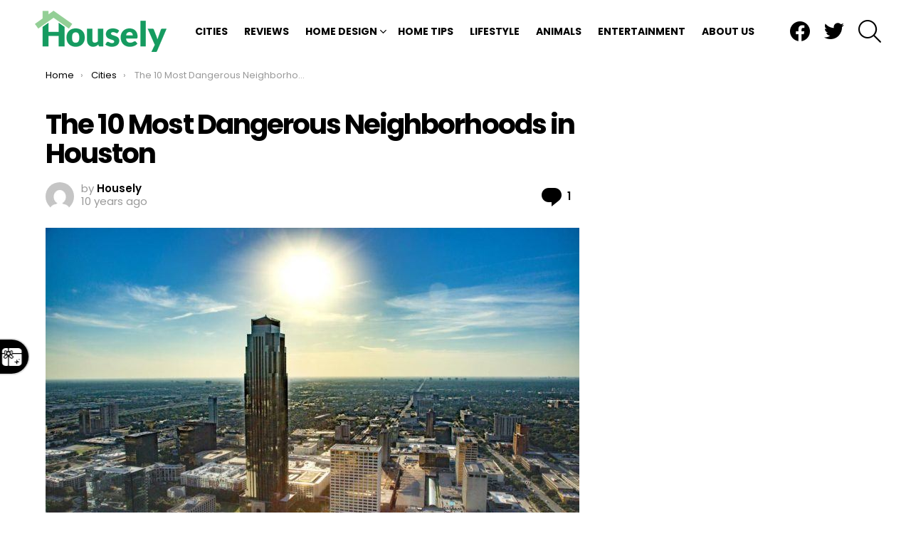

--- FILE ---
content_type: text/html; charset=UTF-8
request_url: https://housely.com/10-dangerous-neighborhoods-houston/
body_size: 22919
content:
	<!DOCTYPE html>
<!--[if IE 8]>
<html class="no-js g1-off-outside lt-ie10 lt-ie9" id="ie8" lang="en-US"
 xmlns:fb="http://ogp.me/ns/fb#"><![endif]-->
<!--[if IE 9]>
<html class="no-js g1-off-outside lt-ie10" id="ie9" lang="en-US"
 xmlns:fb="http://ogp.me/ns/fb#"><![endif]-->
<!--[if !IE]><!-->
<html class="no-js g1-off-outside" lang="en-US"
 xmlns:fb="http://ogp.me/ns/fb#"><!--<![endif]-->
<head>
	<meta charset="UTF-8"/>
	<link rel="profile" href="http://gmpg.org/xfn/11"/>
	<link rel="pingback" href="https://housely.com/xmlrpc.php"/>

	<meta name='robots' content='index, follow, max-image-preview:large, max-snippet:-1, max-video-preview:-1' />
	<style>img:is([sizes="auto" i], [sizes^="auto," i]) { contain-intrinsic-size: 3000px 1500px }</style>
	
<meta name="viewport" content="initial-scale=1.0, minimum-scale=1.0, height=device-height, width=device-width" />

	<!-- This site is optimized with the Yoast SEO plugin v26.2 - https://yoast.com/wordpress/plugins/seo/ -->
	<title>The 10 Most Dangerous Neighborhoods in Houston</title>
	<meta name="description" content="Houston is the fourth most populated city in the United States, with over 2,000,000 residents. It has an interesting history, and the vibe and culture in" />
	<link rel="canonical" href="https://housely.com/10-dangerous-neighborhoods-houston/" />
	<meta property="og:locale" content="en_US" />
	<meta property="og:type" content="article" />
	<meta property="og:title" content="The 10 Most Dangerous Neighborhoods in Houston" />
	<meta property="og:description" content="Houston is the fourth most populated city in the United States, with over 2,000,000 residents. It has an interesting history, and the vibe and culture in" />
	<meta property="og:url" content="https://housely.com/10-dangerous-neighborhoods-houston/" />
	<meta property="og:site_name" content="Housely" />
	<meta property="article:publisher" content="https://www.facebook.com/realhousely" />
	<meta property="article:published_time" content="2016-05-19T20:00:56+00:00" />
	<meta property="article:modified_time" content="2016-09-02T13:42:59+00:00" />
	<meta property="og:image" content="https://housely.com/wp-content/uploads/2016/05/Houston.jpg" />
	<meta property="og:image:width" content="1100" />
	<meta property="og:image:height" content="700" />
	<meta property="og:image:type" content="image/jpeg" />
	<meta name="author" content="Housely" />
	<meta name="twitter:card" content="summary_large_image" />
	<meta name="twitter:creator" content="@realhousely" />
	<meta name="twitter:site" content="@realhousely" />
	<meta name="twitter:label1" content="Written by" />
	<meta name="twitter:data1" content="Housely" />
	<meta name="twitter:label2" content="Est. reading time" />
	<meta name="twitter:data2" content="6 minutes" />
	<script type="application/ld+json" class="yoast-schema-graph">{"@context":"https://schema.org","@graph":[{"@type":"WebPage","@id":"https://housely.com/10-dangerous-neighborhoods-houston/","url":"https://housely.com/10-dangerous-neighborhoods-houston/","name":"The 10 Most Dangerous Neighborhoods in Houston","isPartOf":{"@id":"https://housely.com/#website"},"primaryImageOfPage":{"@id":"https://housely.com/10-dangerous-neighborhoods-houston/#primaryimage"},"image":{"@id":"https://housely.com/10-dangerous-neighborhoods-houston/#primaryimage"},"thumbnailUrl":"https://housely.com/wp-content/uploads/2016/05/Houston.jpg","datePublished":"2016-05-19T20:00:56+00:00","dateModified":"2016-09-02T13:42:59+00:00","author":{"@id":"https://housely.com/#/schema/person/26bbd58b275c488917abf53f1f88d8c9"},"description":"Houston is the fourth most populated city in the United States, with over 2,000,000 residents. It has an interesting history, and the vibe and culture in","breadcrumb":{"@id":"https://housely.com/10-dangerous-neighborhoods-houston/#breadcrumb"},"inLanguage":"en-US","potentialAction":[{"@type":"ReadAction","target":["https://housely.com/10-dangerous-neighborhoods-houston/"]}]},{"@type":"ImageObject","inLanguage":"en-US","@id":"https://housely.com/10-dangerous-neighborhoods-houston/#primaryimage","url":"https://housely.com/wp-content/uploads/2016/05/Houston.jpg","contentUrl":"https://housely.com/wp-content/uploads/2016/05/Houston.jpg","width":1100,"height":700},{"@type":"BreadcrumbList","@id":"https://housely.com/10-dangerous-neighborhoods-houston/#breadcrumb","itemListElement":[{"@type":"ListItem","position":1,"name":"Home","item":"https://housely.com/"},{"@type":"ListItem","position":2,"name":"The 10 Most Dangerous Neighborhoods in Houston"}]},{"@type":"WebSite","@id":"https://housely.com/#website","url":"https://housely.com/","name":"Housely","description":"Home Design Inspiration, Local News &amp; Lifestyle Guides","potentialAction":[{"@type":"SearchAction","target":{"@type":"EntryPoint","urlTemplate":"https://housely.com/?s={search_term_string}"},"query-input":{"@type":"PropertyValueSpecification","valueRequired":true,"valueName":"search_term_string"}}],"inLanguage":"en-US"},{"@type":"Person","@id":"https://housely.com/#/schema/person/26bbd58b275c488917abf53f1f88d8c9","name":"Housely","image":{"@type":"ImageObject","inLanguage":"en-US","@id":"https://housely.com/#/schema/person/image/","url":"https://secure.gravatar.com/avatar/b5141472abc68057409c3e5f5eb7eb93?s=96&d=mm&r=g","contentUrl":"https://secure.gravatar.com/avatar/b5141472abc68057409c3e5f5eb7eb93?s=96&d=mm&r=g","caption":"Housely"},"description":"I craft the best articles on home renovation, real estate sales, and home decorating ideas found on the Internet.","sameAs":["https://www.housely.com"],"url":"https://housely.com/author/housely/"}]}</script>
	<!-- / Yoast SEO plugin. -->


<link rel='dns-prefetch' href='//stats.wp.com' />
<link rel='dns-prefetch' href='//fonts.googleapis.com' />
<link rel='dns-prefetch' href='//v0.wordpress.com' />
<link rel='dns-prefetch' href='//jetpack.wordpress.com' />
<link rel='dns-prefetch' href='//s0.wp.com' />
<link rel='dns-prefetch' href='//public-api.wordpress.com' />
<link rel='dns-prefetch' href='//0.gravatar.com' />
<link rel='dns-prefetch' href='//1.gravatar.com' />
<link rel='dns-prefetch' href='//2.gravatar.com' />
<link rel='preconnect' href='https://fonts.gstatic.com' />
<link rel="alternate" type="application/rss+xml" title="Housely &raquo; Feed" href="https://housely.com/feed/" />
<link rel="alternate" type="application/rss+xml" title="Housely &raquo; Comments Feed" href="https://housely.com/comments/feed/" />
<link rel="alternate" type="application/rss+xml" title="Housely &raquo; The 10 Most Dangerous Neighborhoods in Houston Comments Feed" href="https://housely.com/10-dangerous-neighborhoods-houston/feed/" />
<script type="text/javascript">
/* <![CDATA[ */
window._wpemojiSettings = {"baseUrl":"https:\/\/s.w.org\/images\/core\/emoji\/15.0.3\/72x72\/","ext":".png","svgUrl":"https:\/\/s.w.org\/images\/core\/emoji\/15.0.3\/svg\/","svgExt":".svg","source":{"wpemoji":"https:\/\/housely.com\/wp-includes\/js\/wp-emoji.js?ver=6.7.4","twemoji":"https:\/\/housely.com\/wp-includes\/js\/twemoji.js?ver=6.7.4"}};
/**
 * @output wp-includes/js/wp-emoji-loader.js
 */

/**
 * Emoji Settings as exported in PHP via _print_emoji_detection_script().
 * @typedef WPEmojiSettings
 * @type {object}
 * @property {?object} source
 * @property {?string} source.concatemoji
 * @property {?string} source.twemoji
 * @property {?string} source.wpemoji
 * @property {?boolean} DOMReady
 * @property {?Function} readyCallback
 */

/**
 * Support tests.
 * @typedef SupportTests
 * @type {object}
 * @property {?boolean} flag
 * @property {?boolean} emoji
 */

/**
 * IIFE to detect emoji support and load Twemoji if needed.
 *
 * @param {Window} window
 * @param {Document} document
 * @param {WPEmojiSettings} settings
 */
( function wpEmojiLoader( window, document, settings ) {
	if ( typeof Promise === 'undefined' ) {
		return;
	}

	var sessionStorageKey = 'wpEmojiSettingsSupports';
	var tests = [ 'flag', 'emoji' ];

	/**
	 * Checks whether the browser supports offloading to a Worker.
	 *
	 * @since 6.3.0
	 *
	 * @private
	 *
	 * @returns {boolean}
	 */
	function supportsWorkerOffloading() {
		return (
			typeof Worker !== 'undefined' &&
			typeof OffscreenCanvas !== 'undefined' &&
			typeof URL !== 'undefined' &&
			URL.createObjectURL &&
			typeof Blob !== 'undefined'
		);
	}

	/**
	 * @typedef SessionSupportTests
	 * @type {object}
	 * @property {number} timestamp
	 * @property {SupportTests} supportTests
	 */

	/**
	 * Get support tests from session.
	 *
	 * @since 6.3.0
	 *
	 * @private
	 *
	 * @returns {?SupportTests} Support tests, or null if not set or older than 1 week.
	 */
	function getSessionSupportTests() {
		try {
			/** @type {SessionSupportTests} */
			var item = JSON.parse(
				sessionStorage.getItem( sessionStorageKey )
			);
			if (
				typeof item === 'object' &&
				typeof item.timestamp === 'number' &&
				new Date().valueOf() < item.timestamp + 604800 && // Note: Number is a week in seconds.
				typeof item.supportTests === 'object'
			) {
				return item.supportTests;
			}
		} catch ( e ) {}
		return null;
	}

	/**
	 * Persist the supports in session storage.
	 *
	 * @since 6.3.0
	 *
	 * @private
	 *
	 * @param {SupportTests} supportTests Support tests.
	 */
	function setSessionSupportTests( supportTests ) {
		try {
			/** @type {SessionSupportTests} */
			var item = {
				supportTests: supportTests,
				timestamp: new Date().valueOf()
			};

			sessionStorage.setItem(
				sessionStorageKey,
				JSON.stringify( item )
			);
		} catch ( e ) {}
	}

	/**
	 * Checks if two sets of Emoji characters render the same visually.
	 *
	 * This function may be serialized to run in a Worker. Therefore, it cannot refer to variables from the containing
	 * scope. Everything must be passed by parameters.
	 *
	 * @since 4.9.0
	 *
	 * @private
	 *
	 * @param {CanvasRenderingContext2D} context 2D Context.
	 * @param {string} set1 Set of Emoji to test.
	 * @param {string} set2 Set of Emoji to test.
	 *
	 * @return {boolean} True if the two sets render the same.
	 */
	function emojiSetsRenderIdentically( context, set1, set2 ) {
		// Cleanup from previous test.
		context.clearRect( 0, 0, context.canvas.width, context.canvas.height );
		context.fillText( set1, 0, 0 );
		var rendered1 = new Uint32Array(
			context.getImageData(
				0,
				0,
				context.canvas.width,
				context.canvas.height
			).data
		);

		// Cleanup from previous test.
		context.clearRect( 0, 0, context.canvas.width, context.canvas.height );
		context.fillText( set2, 0, 0 );
		var rendered2 = new Uint32Array(
			context.getImageData(
				0,
				0,
				context.canvas.width,
				context.canvas.height
			).data
		);

		return rendered1.every( function ( rendered2Data, index ) {
			return rendered2Data === rendered2[ index ];
		} );
	}

	/**
	 * Determines if the browser properly renders Emoji that Twemoji can supplement.
	 *
	 * This function may be serialized to run in a Worker. Therefore, it cannot refer to variables from the containing
	 * scope. Everything must be passed by parameters.
	 *
	 * @since 4.2.0
	 *
	 * @private
	 *
	 * @param {CanvasRenderingContext2D} context 2D Context.
	 * @param {string} type Whether to test for support of "flag" or "emoji".
	 * @param {Function} emojiSetsRenderIdentically Reference to emojiSetsRenderIdentically function, needed due to minification.
	 *
	 * @return {boolean} True if the browser can render emoji, false if it cannot.
	 */
	function browserSupportsEmoji( context, type, emojiSetsRenderIdentically ) {
		var isIdentical;

		switch ( type ) {
			case 'flag':
				/*
				 * Test for Transgender flag compatibility. Added in Unicode 13.
				 *
				 * To test for support, we try to render it, and compare the rendering to how it would look if
				 * the browser doesn't render it correctly (white flag emoji + transgender symbol).
				 */
				isIdentical = emojiSetsRenderIdentically(
					context,
					'\uD83C\uDFF3\uFE0F\u200D\u26A7\uFE0F', // as a zero-width joiner sequence
					'\uD83C\uDFF3\uFE0F\u200B\u26A7\uFE0F' // separated by a zero-width space
				);

				if ( isIdentical ) {
					return false;
				}

				/*
				 * Test for UN flag compatibility. This is the least supported of the letter locale flags,
				 * so gives us an easy test for full support.
				 *
				 * To test for support, we try to render it, and compare the rendering to how it would look if
				 * the browser doesn't render it correctly ([U] + [N]).
				 */
				isIdentical = emojiSetsRenderIdentically(
					context,
					'\uD83C\uDDFA\uD83C\uDDF3', // as the sequence of two code points
					'\uD83C\uDDFA\u200B\uD83C\uDDF3' // as the two code points separated by a zero-width space
				);

				if ( isIdentical ) {
					return false;
				}

				/*
				 * Test for English flag compatibility. England is a country in the United Kingdom, it
				 * does not have a two letter locale code but rather a five letter sub-division code.
				 *
				 * To test for support, we try to render it, and compare the rendering to how it would look if
				 * the browser doesn't render it correctly (black flag emoji + [G] + [B] + [E] + [N] + [G]).
				 */
				isIdentical = emojiSetsRenderIdentically(
					context,
					// as the flag sequence
					'\uD83C\uDFF4\uDB40\uDC67\uDB40\uDC62\uDB40\uDC65\uDB40\uDC6E\uDB40\uDC67\uDB40\uDC7F',
					// with each code point separated by a zero-width space
					'\uD83C\uDFF4\u200B\uDB40\uDC67\u200B\uDB40\uDC62\u200B\uDB40\uDC65\u200B\uDB40\uDC6E\u200B\uDB40\uDC67\u200B\uDB40\uDC7F'
				);

				return ! isIdentical;
			case 'emoji':
				/*
				 * Four and twenty blackbirds baked in a pie.
				 *
				 * To test for Emoji 15.0 support, try to render a new emoji: Blackbird.
				 *
				 * The Blackbird is a ZWJ sequence combining 🐦 Bird and ⬛ large black square.,
				 *
				 * 0x1F426 (\uD83D\uDC26) == Bird
				 * 0x200D == Zero-Width Joiner (ZWJ) that links the code points for the new emoji or
				 * 0x200B == Zero-Width Space (ZWS) that is rendered for clients not supporting the new emoji.
				 * 0x2B1B == Large Black Square
				 *
				 * When updating this test for future Emoji releases, ensure that individual emoji that make up the
				 * sequence come from older emoji standards.
				 */
				isIdentical = emojiSetsRenderIdentically(
					context,
					'\uD83D\uDC26\u200D\u2B1B', // as the zero-width joiner sequence
					'\uD83D\uDC26\u200B\u2B1B' // separated by a zero-width space
				);

				return ! isIdentical;
		}

		return false;
	}

	/**
	 * Checks emoji support tests.
	 *
	 * This function may be serialized to run in a Worker. Therefore, it cannot refer to variables from the containing
	 * scope. Everything must be passed by parameters.
	 *
	 * @since 6.3.0
	 *
	 * @private
	 *
	 * @param {string[]} tests Tests.
	 * @param {Function} browserSupportsEmoji Reference to browserSupportsEmoji function, needed due to minification.
	 * @param {Function} emojiSetsRenderIdentically Reference to emojiSetsRenderIdentically function, needed due to minification.
	 *
	 * @return {SupportTests} Support tests.
	 */
	function testEmojiSupports( tests, browserSupportsEmoji, emojiSetsRenderIdentically ) {
		var canvas;
		if (
			typeof WorkerGlobalScope !== 'undefined' &&
			self instanceof WorkerGlobalScope
		) {
			canvas = new OffscreenCanvas( 300, 150 ); // Dimensions are default for HTMLCanvasElement.
		} else {
			canvas = document.createElement( 'canvas' );
		}

		var context = canvas.getContext( '2d', { willReadFrequently: true } );

		/*
		 * Chrome on OS X added native emoji rendering in M41. Unfortunately,
		 * it doesn't work when the font is bolder than 500 weight. So, we
		 * check for bold rendering support to avoid invisible emoji in Chrome.
		 */
		context.textBaseline = 'top';
		context.font = '600 32px Arial';

		var supports = {};
		tests.forEach( function ( test ) {
			supports[ test ] = browserSupportsEmoji( context, test, emojiSetsRenderIdentically );
		} );
		return supports;
	}

	/**
	 * Adds a script to the head of the document.
	 *
	 * @ignore
	 *
	 * @since 4.2.0
	 *
	 * @param {string} src The url where the script is located.
	 *
	 * @return {void}
	 */
	function addScript( src ) {
		var script = document.createElement( 'script' );
		script.src = src;
		script.defer = true;
		document.head.appendChild( script );
	}

	settings.supports = {
		everything: true,
		everythingExceptFlag: true
	};

	// Create a promise for DOMContentLoaded since the worker logic may finish after the event has fired.
	var domReadyPromise = new Promise( function ( resolve ) {
		document.addEventListener( 'DOMContentLoaded', resolve, {
			once: true
		} );
	} );

	// Obtain the emoji support from the browser, asynchronously when possible.
	new Promise( function ( resolve ) {
		var supportTests = getSessionSupportTests();
		if ( supportTests ) {
			resolve( supportTests );
			return;
		}

		if ( supportsWorkerOffloading() ) {
			try {
				// Note that the functions are being passed as arguments due to minification.
				var workerScript =
					'postMessage(' +
					testEmojiSupports.toString() +
					'(' +
					[
						JSON.stringify( tests ),
						browserSupportsEmoji.toString(),
						emojiSetsRenderIdentically.toString()
					].join( ',' ) +
					'));';
				var blob = new Blob( [ workerScript ], {
					type: 'text/javascript'
				} );
				var worker = new Worker( URL.createObjectURL( blob ), { name: 'wpTestEmojiSupports' } );
				worker.onmessage = function ( event ) {
					supportTests = event.data;
					setSessionSupportTests( supportTests );
					worker.terminate();
					resolve( supportTests );
				};
				return;
			} catch ( e ) {}
		}

		supportTests = testEmojiSupports( tests, browserSupportsEmoji, emojiSetsRenderIdentically );
		setSessionSupportTests( supportTests );
		resolve( supportTests );
	} )
		// Once the browser emoji support has been obtained from the session, finalize the settings.
		.then( function ( supportTests ) {
			/*
			 * Tests the browser support for flag emojis and other emojis, and adjusts the
			 * support settings accordingly.
			 */
			for ( var test in supportTests ) {
				settings.supports[ test ] = supportTests[ test ];

				settings.supports.everything =
					settings.supports.everything && settings.supports[ test ];

				if ( 'flag' !== test ) {
					settings.supports.everythingExceptFlag =
						settings.supports.everythingExceptFlag &&
						settings.supports[ test ];
				}
			}

			settings.supports.everythingExceptFlag =
				settings.supports.everythingExceptFlag &&
				! settings.supports.flag;

			// Sets DOMReady to false and assigns a ready function to settings.
			settings.DOMReady = false;
			settings.readyCallback = function () {
				settings.DOMReady = true;
			};
		} )
		.then( function () {
			return domReadyPromise;
		} )
		.then( function () {
			// When the browser can not render everything we need to load a polyfill.
			if ( ! settings.supports.everything ) {
				settings.readyCallback();

				var src = settings.source || {};

				if ( src.concatemoji ) {
					addScript( src.concatemoji );
				} else if ( src.wpemoji && src.twemoji ) {
					addScript( src.twemoji );
					addScript( src.wpemoji );
				}
			}
		} );
} )( window, document, window._wpemojiSettings );

/* ]]> */
</script>
<!-- housely.com is managing ads with Advanced Ads 2.0.13 – https://wpadvancedads.com/ --><script id="house-ready">
			/**
 * Wait for the page to be ready before firing JS.
 *
 * @param {function} callback - A callable function to be executed.
 * @param {string} [requestedState=complete] - document.readyState to wait for. Defaults to 'complete', can be 'interactive'.
 */
window.advanced_ads_ready = function ( callback, requestedState ) {
	requestedState = requestedState || 'complete';
	var checkState = function ( state ) {
		return requestedState === 'interactive' ? state !== 'loading' : state === 'complete';
	};

	// If we have reached the correct state, fire the callback.
	if ( checkState( document.readyState ) ) {
		callback();
		return;
	}
	// We are not yet in the correct state, attach an event handler, only fire once if the requested state is 'interactive'.
	document.addEventListener( 'readystatechange', function ( event ) {
		if ( checkState( event.target.readyState ) ) {
			callback();
		}
	}, {once: requestedState === 'interactive'} );
};

window.advanced_ads_ready_queue = window.advanced_ads_ready_queue || [];
		</script>
		<style id='wp-emoji-styles-inline-css' type='text/css'>

	img.wp-smiley, img.emoji {
		display: inline !important;
		border: none !important;
		box-shadow: none !important;
		height: 1em !important;
		width: 1em !important;
		margin: 0 0.07em !important;
		vertical-align: -0.1em !important;
		background: none !important;
		padding: 0 !important;
	}
</style>
<link rel='stylesheet' id='mediaelement-css' href='https://housely.com/wp-includes/js/mediaelement/mediaelementplayer-legacy.min.css?ver=4.2.17' type='text/css' media='all' />
<link rel='stylesheet' id='wp-mediaelement-css' href='https://housely.com/wp-includes/js/mediaelement/wp-mediaelement.css?ver=6.7.4' type='text/css' media='all' />
<style id='jetpack-sharing-buttons-style-inline-css' type='text/css'>
.jetpack-sharing-buttons__services-list{display:flex;flex-direction:row;flex-wrap:wrap;gap:0;list-style-type:none;margin:5px;padding:0}.jetpack-sharing-buttons__services-list.has-small-icon-size{font-size:12px}.jetpack-sharing-buttons__services-list.has-normal-icon-size{font-size:16px}.jetpack-sharing-buttons__services-list.has-large-icon-size{font-size:24px}.jetpack-sharing-buttons__services-list.has-huge-icon-size{font-size:36px}@media print{.jetpack-sharing-buttons__services-list{display:none!important}}.editor-styles-wrapper .wp-block-jetpack-sharing-buttons{gap:0;padding-inline-start:0}ul.jetpack-sharing-buttons__services-list.has-background{padding:1.25em 2.375em}
</style>
<style id='classic-theme-styles-inline-css' type='text/css'>
/**
 * These rules are needed for backwards compatibility.
 * They should match the button element rules in the base theme.json file.
 */
.wp-block-button__link {
	color: #ffffff;
	background-color: #32373c;
	border-radius: 9999px; /* 100% causes an oval, but any explicit but really high value retains the pill shape. */

	/* This needs a low specificity so it won't override the rules from the button element if defined in theme.json. */
	box-shadow: none;
	text-decoration: none;

	/* The extra 2px are added to size solids the same as the outline versions.*/
	padding: calc(0.667em + 2px) calc(1.333em + 2px);

	font-size: 1.125em;
}

.wp-block-file__button {
	background: #32373c;
	color: #ffffff;
	text-decoration: none;
}

</style>
<style id='global-styles-inline-css' type='text/css'>
:root{--wp--preset--aspect-ratio--square: 1;--wp--preset--aspect-ratio--4-3: 4/3;--wp--preset--aspect-ratio--3-4: 3/4;--wp--preset--aspect-ratio--3-2: 3/2;--wp--preset--aspect-ratio--2-3: 2/3;--wp--preset--aspect-ratio--16-9: 16/9;--wp--preset--aspect-ratio--9-16: 9/16;--wp--preset--color--black: #000000;--wp--preset--color--cyan-bluish-gray: #abb8c3;--wp--preset--color--white: #ffffff;--wp--preset--color--pale-pink: #f78da7;--wp--preset--color--vivid-red: #cf2e2e;--wp--preset--color--luminous-vivid-orange: #ff6900;--wp--preset--color--luminous-vivid-amber: #fcb900;--wp--preset--color--light-green-cyan: #7bdcb5;--wp--preset--color--vivid-green-cyan: #00d084;--wp--preset--color--pale-cyan-blue: #8ed1fc;--wp--preset--color--vivid-cyan-blue: #0693e3;--wp--preset--color--vivid-purple: #9b51e0;--wp--preset--gradient--vivid-cyan-blue-to-vivid-purple: linear-gradient(135deg,rgba(6,147,227,1) 0%,rgb(155,81,224) 100%);--wp--preset--gradient--light-green-cyan-to-vivid-green-cyan: linear-gradient(135deg,rgb(122,220,180) 0%,rgb(0,208,130) 100%);--wp--preset--gradient--luminous-vivid-amber-to-luminous-vivid-orange: linear-gradient(135deg,rgba(252,185,0,1) 0%,rgba(255,105,0,1) 100%);--wp--preset--gradient--luminous-vivid-orange-to-vivid-red: linear-gradient(135deg,rgba(255,105,0,1) 0%,rgb(207,46,46) 100%);--wp--preset--gradient--very-light-gray-to-cyan-bluish-gray: linear-gradient(135deg,rgb(238,238,238) 0%,rgb(169,184,195) 100%);--wp--preset--gradient--cool-to-warm-spectrum: linear-gradient(135deg,rgb(74,234,220) 0%,rgb(151,120,209) 20%,rgb(207,42,186) 40%,rgb(238,44,130) 60%,rgb(251,105,98) 80%,rgb(254,248,76) 100%);--wp--preset--gradient--blush-light-purple: linear-gradient(135deg,rgb(255,206,236) 0%,rgb(152,150,240) 100%);--wp--preset--gradient--blush-bordeaux: linear-gradient(135deg,rgb(254,205,165) 0%,rgb(254,45,45) 50%,rgb(107,0,62) 100%);--wp--preset--gradient--luminous-dusk: linear-gradient(135deg,rgb(255,203,112) 0%,rgb(199,81,192) 50%,rgb(65,88,208) 100%);--wp--preset--gradient--pale-ocean: linear-gradient(135deg,rgb(255,245,203) 0%,rgb(182,227,212) 50%,rgb(51,167,181) 100%);--wp--preset--gradient--electric-grass: linear-gradient(135deg,rgb(202,248,128) 0%,rgb(113,206,126) 100%);--wp--preset--gradient--midnight: linear-gradient(135deg,rgb(2,3,129) 0%,rgb(40,116,252) 100%);--wp--preset--font-size--small: 13px;--wp--preset--font-size--medium: 20px;--wp--preset--font-size--large: 36px;--wp--preset--font-size--x-large: 42px;--wp--preset--spacing--20: 0.44rem;--wp--preset--spacing--30: 0.67rem;--wp--preset--spacing--40: 1rem;--wp--preset--spacing--50: 1.5rem;--wp--preset--spacing--60: 2.25rem;--wp--preset--spacing--70: 3.38rem;--wp--preset--spacing--80: 5.06rem;--wp--preset--shadow--natural: 6px 6px 9px rgba(0, 0, 0, 0.2);--wp--preset--shadow--deep: 12px 12px 50px rgba(0, 0, 0, 0.4);--wp--preset--shadow--sharp: 6px 6px 0px rgba(0, 0, 0, 0.2);--wp--preset--shadow--outlined: 6px 6px 0px -3px rgba(255, 255, 255, 1), 6px 6px rgba(0, 0, 0, 1);--wp--preset--shadow--crisp: 6px 6px 0px rgba(0, 0, 0, 1);}:where(.is-layout-flex){gap: 0.5em;}:where(.is-layout-grid){gap: 0.5em;}body .is-layout-flex{display: flex;}.is-layout-flex{flex-wrap: wrap;align-items: center;}.is-layout-flex > :is(*, div){margin: 0;}body .is-layout-grid{display: grid;}.is-layout-grid > :is(*, div){margin: 0;}:where(.wp-block-columns.is-layout-flex){gap: 2em;}:where(.wp-block-columns.is-layout-grid){gap: 2em;}:where(.wp-block-post-template.is-layout-flex){gap: 1.25em;}:where(.wp-block-post-template.is-layout-grid){gap: 1.25em;}.has-black-color{color: var(--wp--preset--color--black) !important;}.has-cyan-bluish-gray-color{color: var(--wp--preset--color--cyan-bluish-gray) !important;}.has-white-color{color: var(--wp--preset--color--white) !important;}.has-pale-pink-color{color: var(--wp--preset--color--pale-pink) !important;}.has-vivid-red-color{color: var(--wp--preset--color--vivid-red) !important;}.has-luminous-vivid-orange-color{color: var(--wp--preset--color--luminous-vivid-orange) !important;}.has-luminous-vivid-amber-color{color: var(--wp--preset--color--luminous-vivid-amber) !important;}.has-light-green-cyan-color{color: var(--wp--preset--color--light-green-cyan) !important;}.has-vivid-green-cyan-color{color: var(--wp--preset--color--vivid-green-cyan) !important;}.has-pale-cyan-blue-color{color: var(--wp--preset--color--pale-cyan-blue) !important;}.has-vivid-cyan-blue-color{color: var(--wp--preset--color--vivid-cyan-blue) !important;}.has-vivid-purple-color{color: var(--wp--preset--color--vivid-purple) !important;}.has-black-background-color{background-color: var(--wp--preset--color--black) !important;}.has-cyan-bluish-gray-background-color{background-color: var(--wp--preset--color--cyan-bluish-gray) !important;}.has-white-background-color{background-color: var(--wp--preset--color--white) !important;}.has-pale-pink-background-color{background-color: var(--wp--preset--color--pale-pink) !important;}.has-vivid-red-background-color{background-color: var(--wp--preset--color--vivid-red) !important;}.has-luminous-vivid-orange-background-color{background-color: var(--wp--preset--color--luminous-vivid-orange) !important;}.has-luminous-vivid-amber-background-color{background-color: var(--wp--preset--color--luminous-vivid-amber) !important;}.has-light-green-cyan-background-color{background-color: var(--wp--preset--color--light-green-cyan) !important;}.has-vivid-green-cyan-background-color{background-color: var(--wp--preset--color--vivid-green-cyan) !important;}.has-pale-cyan-blue-background-color{background-color: var(--wp--preset--color--pale-cyan-blue) !important;}.has-vivid-cyan-blue-background-color{background-color: var(--wp--preset--color--vivid-cyan-blue) !important;}.has-vivid-purple-background-color{background-color: var(--wp--preset--color--vivid-purple) !important;}.has-black-border-color{border-color: var(--wp--preset--color--black) !important;}.has-cyan-bluish-gray-border-color{border-color: var(--wp--preset--color--cyan-bluish-gray) !important;}.has-white-border-color{border-color: var(--wp--preset--color--white) !important;}.has-pale-pink-border-color{border-color: var(--wp--preset--color--pale-pink) !important;}.has-vivid-red-border-color{border-color: var(--wp--preset--color--vivid-red) !important;}.has-luminous-vivid-orange-border-color{border-color: var(--wp--preset--color--luminous-vivid-orange) !important;}.has-luminous-vivid-amber-border-color{border-color: var(--wp--preset--color--luminous-vivid-amber) !important;}.has-light-green-cyan-border-color{border-color: var(--wp--preset--color--light-green-cyan) !important;}.has-vivid-green-cyan-border-color{border-color: var(--wp--preset--color--vivid-green-cyan) !important;}.has-pale-cyan-blue-border-color{border-color: var(--wp--preset--color--pale-cyan-blue) !important;}.has-vivid-cyan-blue-border-color{border-color: var(--wp--preset--color--vivid-cyan-blue) !important;}.has-vivid-purple-border-color{border-color: var(--wp--preset--color--vivid-purple) !important;}.has-vivid-cyan-blue-to-vivid-purple-gradient-background{background: var(--wp--preset--gradient--vivid-cyan-blue-to-vivid-purple) !important;}.has-light-green-cyan-to-vivid-green-cyan-gradient-background{background: var(--wp--preset--gradient--light-green-cyan-to-vivid-green-cyan) !important;}.has-luminous-vivid-amber-to-luminous-vivid-orange-gradient-background{background: var(--wp--preset--gradient--luminous-vivid-amber-to-luminous-vivid-orange) !important;}.has-luminous-vivid-orange-to-vivid-red-gradient-background{background: var(--wp--preset--gradient--luminous-vivid-orange-to-vivid-red) !important;}.has-very-light-gray-to-cyan-bluish-gray-gradient-background{background: var(--wp--preset--gradient--very-light-gray-to-cyan-bluish-gray) !important;}.has-cool-to-warm-spectrum-gradient-background{background: var(--wp--preset--gradient--cool-to-warm-spectrum) !important;}.has-blush-light-purple-gradient-background{background: var(--wp--preset--gradient--blush-light-purple) !important;}.has-blush-bordeaux-gradient-background{background: var(--wp--preset--gradient--blush-bordeaux) !important;}.has-luminous-dusk-gradient-background{background: var(--wp--preset--gradient--luminous-dusk) !important;}.has-pale-ocean-gradient-background{background: var(--wp--preset--gradient--pale-ocean) !important;}.has-electric-grass-gradient-background{background: var(--wp--preset--gradient--electric-grass) !important;}.has-midnight-gradient-background{background: var(--wp--preset--gradient--midnight) !important;}.has-small-font-size{font-size: var(--wp--preset--font-size--small) !important;}.has-medium-font-size{font-size: var(--wp--preset--font-size--medium) !important;}.has-large-font-size{font-size: var(--wp--preset--font-size--large) !important;}.has-x-large-font-size{font-size: var(--wp--preset--font-size--x-large) !important;}
:where(.wp-block-post-template.is-layout-flex){gap: 1.25em;}:where(.wp-block-post-template.is-layout-grid){gap: 1.25em;}
:where(.wp-block-columns.is-layout-flex){gap: 2em;}:where(.wp-block-columns.is-layout-grid){gap: 2em;}
:root :where(.wp-block-pullquote){font-size: 1.5em;line-height: 1.6;}
</style>
<link rel='stylesheet' id='g1-main-css' href='https://housely.com/wp-content/themes/bimber/css/9.2.3/styles/original/all-light.min.css?ver=9.2.3' type='text/css' media='all' />
<link rel='stylesheet' id='bimber-single-css' href='https://housely.com/wp-content/themes/bimber/css/9.2.3/styles/original/single-light.min.css?ver=9.2.3' type='text/css' media='all' />
<link rel='stylesheet' id='bimber-comments-css' href='https://housely.com/wp-content/themes/bimber/css/9.2.3/styles/original/comments-light.min.css?ver=9.2.3' type='text/css' media='all' />
<link rel='stylesheet' id='bimber-google-fonts-css' href='//fonts.googleapis.com/css?family=Roboto%3A400%2C300%2C500%2C600%2C700%2C900%7CPoppins%3A400%2C300%2C500%2C600%2C700&#038;subset=latin%2Clatin-ext&#038;display=swap&#038;ver=9.2.3' type='text/css' media='all' />
<link rel='stylesheet' id='bimber-dynamic-style-css' href='https://housely.com/wp-content/uploads/dynamic-style-1707846402.css' type='text/css' media='all' />
<link rel='stylesheet' id='bimber-style-css' href='https://housely.com/wp-content/themes/bimber-child-theme/style.css?ver=6.7.4' type='text/css' media='all' />
<link rel='stylesheet' id='bimber-vc-css' href='https://housely.com/wp-content/themes/bimber/css/9.2.3/styles/original/vc-light.min.css?ver=9.2.3' type='text/css' media='all' />
<link rel='stylesheet' id='bimber-mashshare-css' href='https://housely.com/wp-content/themes/bimber/css/9.2.3/styles/original/mashshare-light.min.css?ver=9.2.3' type='text/css' media='all' />
<script type="text/javascript" src="https://housely.com/wp-includes/js/jquery/jquery.js?ver=3.7.1" id="jquery-core-js"></script>
<script type="text/javascript" src="https://housely.com/wp-includes/js/jquery/jquery-migrate.js?ver=3.4.1" id="jquery-migrate-js"></script>
<script type="text/javascript" id="advanced-ads-advanced-js-js-extra">
/* <![CDATA[ */
var advads_options = {"blog_id":"1","privacy":{"enabled":false,"state":"not_needed"}};
/* ]]> */
</script>
<script type="text/javascript" src="https://housely.com/wp-content/uploads/604/443/public/assets/js/advanced.js?ver=2.0.13" id="advanced-ads-advanced-js-js"></script>
<script type="text/javascript" id="advanced_ads_pro/visitor_conditions-js-extra">
/* <![CDATA[ */
var advanced_ads_pro_visitor_conditions = {"referrer_cookie_name":"advanced_ads_pro_visitor_referrer","referrer_exdays":"365","page_impr_cookie_name":"advanced_ads_page_impressions","page_impr_exdays":"3650"};
/* ]]> */
</script>
<script type="text/javascript" src="https://housely.com/wp-content/uploads/604/363/783/515/734/548.js?ver=3.0.6" id="advanced_ads_pro/visitor_conditions-js"></script>
<script type="text/javascript" src="https://housely.com/wp-content/themes/bimber/js/modernizr/modernizr-custom.min.js?ver=3.3.0" id="modernizr-js"></script>
<link rel="https://api.w.org/" href="https://housely.com/wp-json/" /><link rel="alternate" title="JSON" type="application/json" href="https://housely.com/wp-json/wp/v2/posts/3959596" /><link rel="EditURI" type="application/rsd+xml" title="RSD" href="https://housely.com/xmlrpc.php?rsd" />
<link rel='shortlink' href='https://housely.com/?p=3959596' />
<link rel="alternate" title="oEmbed (JSON)" type="application/json+oembed" href="https://housely.com/wp-json/oembed/1.0/embed?url=https%3A%2F%2Fhousely.com%2F10-dangerous-neighborhoods-houston%2F" />
<link rel="alternate" title="oEmbed (XML)" type="text/xml+oembed" href="https://housely.com/wp-json/oembed/1.0/embed?url=https%3A%2F%2Fhousely.com%2F10-dangerous-neighborhoods-houston%2F&#038;format=xml" />
<meta property="fb:app_id" content="630405627065160"/><meta property="fb:admins" content="G5kUaJ9skJ4"/><link rel="preload" href="https://housely.com/wp-content/plugins/g1-socials/css/iconfont/fonts/g1-socials.woff" as="font" type="font/woff" crossorigin="anonymous">	<style>img#wpstats{display:none}</style>
			<style>
	@font-face {
		font-family: "bimber";
							src:url("https://housely.com/wp-content/themes/bimber/css/9.2.3/bimber/fonts/bimber.eot");
			src:url("https://housely.com/wp-content/themes/bimber/css/9.2.3/bimber/fonts/bimber.eot?#iefix") format("embedded-opentype"),
			url("https://housely.com/wp-content/themes/bimber/css/9.2.3/bimber/fonts/bimber.woff") format("woff"),
			url("https://housely.com/wp-content/themes/bimber/css/9.2.3/bimber/fonts/bimber.ttf") format("truetype"),
			url("https://housely.com/wp-content/themes/bimber/css/9.2.3/bimber/fonts/bimber.svg#bimber") format("svg");
				font-weight: normal;
		font-style: normal;
		font-display: block;
	}
	</style>
	<!-- Google Tag Manager -->
<script>(function(w,d,s,l,i){w[l]=w[l]||[];w[l].push({'gtm.start':
new Date().getTime(),event:'gtm.js'});var f=d.getElementsByTagName(s)[0],
j=d.createElement(s),dl=l!='dataLayer'?'&l='+l:'';j.async=true;j.src=
'https://www.googletagmanager.com/gtm.js?id='+i+dl;f.parentNode.insertBefore(j,f);
})(window,document,'script','dataLayer','GTM-5R26R6');</script>
<!-- End Google Tag Manager -->
<meta name="facebook-domain-verification" content="n1m4cxmy2h3ll05cs15abflpw4cdbr" />
<meta property="fb:admins" content="501960202" />
<!-- pinterest -->
<meta name="p:domain_verify" content="541915f27a1b22ad64f2d2ce1c0a669c"/>
<meta name="msvalidate.01" content="B403AC6D2DDF3E1FA84D5E585E5A5E75" />
<!--nativo-->
<script type="text/javascript" src="//s.ntv.io/serve/load.js" async></script> 
<!--end nativo-->
<!--Google Adsense AFS-->
<!--<script async="async" src="https://www.google.com/adsense/search/ads.js"></script>-->
<!-- other head elements from your page -->
<script type="text/javascript" charset="utf-8">
(function(g,o){g[o]=g[o]||function(){(g[o]['q']=g[o]['q']||[]).push(
  arguments)},g[o]['t']=1*new Date})(window,'_googCsa');
</script>
<!--google meta tag-->
<meta name="google-adsense-account" content="ca-pub-3385451822370857">
<!--big crunch tag-->
<script async="" src="https://lh.bigcrunch.com/main.js" id="bigcrunchtag" data-property-id="1a85fa76-d286-4802-8dd3-c20d8abb5907"></script>		<script type="text/javascript">
			var advadsCfpQueue = [];
			var advadsCfpAd = function( adID ) {
				if ( 'undefined' === typeof advadsProCfp ) {
					advadsCfpQueue.push( adID )
				} else {
					advadsProCfp.addElement( adID )
				}
			}
		</script>
		<meta name="generator" content="Powered by WPBakery Page Builder - drag and drop page builder for WordPress."/>
<link rel="icon" href="https://housely.com/wp-content/uploads/2023/04/cropped-houselyicon-32x32.png" sizes="32x32" />
<link rel="icon" href="https://housely.com/wp-content/uploads/2023/04/cropped-houselyicon-192x192.png" sizes="192x192" />
<link rel="apple-touch-icon" href="https://housely.com/wp-content/uploads/2023/04/cropped-houselyicon-180x180.png" />
<meta name="msapplication-TileImage" content="https://housely.com/wp-content/uploads/2023/04/cropped-houselyicon-270x270.png" />
	<script>if("undefined"!=typeof localStorage){var nsfwItemId=document.getElementsByName("g1:nsfw-item-id");nsfwItemId=nsfwItemId.length>0?nsfwItemId[0].getAttribute("content"):"g1_nsfw_off",window.g1SwitchNSFW=function(e){e?(localStorage.setItem(nsfwItemId,1),document.documentElement.classList.add("g1-nsfw-off")):(localStorage.removeItem(nsfwItemId),document.documentElement.classList.remove("g1-nsfw-off"))};try{var nsfwmode=localStorage.getItem(nsfwItemId);window.g1SwitchNSFW(nsfwmode)}catch(e){}}</script>
	<noscript><style> .wpb_animate_when_almost_visible { opacity: 1; }</style></noscript></head>

<body class="post-template-default single single-post postid-3959596 single-format-standard wp-embed-responsive g1-layout-boxed g1-hoverable g1-has-mobile-logo g1-sidebar-normal wpb-js-composer js-comp-ver-6.9.0 vc_responsive aa-prefix-house-" itemscope="" itemtype="http://schema.org/WebPage" >

<div class="g1-body-inner">

	<div id="page">
		

		

					<div class="g1-row g1-row-layout-page g1-hb-row g1-hb-row-normal g1-hb-row-a g1-hb-row-1 g1-hb-full g1-hb-sticky-off g1-hb-shadow-off">
			<div class="g1-row-inner">
				<div class="g1-column g1-dropable">
											<div class="g1-bin-1 g1-bin-grow-off">
							<div class="g1-bin g1-bin-align-left">
															</div>
						</div>
											<div class="g1-bin-2 g1-bin-grow-off">
							<div class="g1-bin g1-bin-align-center">
															</div>
						</div>
											<div class="g1-bin-3 g1-bin-grow-off">
							<div class="g1-bin g1-bin-align-right">
															</div>
						</div>
									</div>
			</div>
			<div class="g1-row-background"></div>
		</div>
			<div class="g1-row g1-row-layout-page g1-hb-row g1-hb-row-normal g1-hb-row-b g1-hb-row-2 g1-hb-full g1-hb-sticky-off g1-hb-shadow-off">
			<div class="g1-row-inner">
				<div class="g1-column g1-dropable">
											<div class="g1-bin-1 g1-bin-grow-off">
							<div class="g1-bin g1-bin-align-left">
																	<div class="g1-id g1-id-desktop">
			<p class="g1-mega g1-mega-1st site-title">
	
			<a class="g1-logo-wrapper"
			   href="https://housely.com/" rel="home">
									<picture class="g1-logo g1-logo-default">
						<source media="(min-width: 1025px)" srcset="https://housely.com/wp-content/uploads/2016/03/logo300.png 2x,https://housely.com/wp-content/uploads/2017/10/housely-185.png 1x">
						<source media="(max-width: 1024px)" srcset="data:image/svg+xml,%3Csvg%20xmlns%3D%27http%3A%2F%2Fwww.w3.org%2F2000%2Fsvg%27%20viewBox%3D%270%200%20185%2058%27%2F%3E">
						<img
							src="https://housely.com/wp-content/uploads/2017/10/housely-185.png"
							width="185"
							height="58"
							alt="Housely" />
					</picture>

												</a>

			</p>
	
    
	</div>															</div>
						</div>
											<div class="g1-bin-2 g1-bin-grow-off">
							<div class="g1-bin g1-bin-align-center">
																	<!-- BEGIN .g1-primary-nav -->
<nav id="g1-primary-nav" class="g1-primary-nav"><ul id="g1-primary-nav-menu" class="g1-primary-nav-menu g1-menu-h"><li id="menu-item-3983131" class="menu-item menu-item-type-taxonomy menu-item-object-category current-post-ancestor current-menu-parent current-post-parent menu-item-g1-standard menu-item-3983131"><a href="https://housely.com/cities/">Cities</a></li>
<li id="menu-item-3991111" class="menu-item menu-item-type-taxonomy menu-item-object-category menu-item-g1-standard menu-item-3991111"><a href="https://housely.com/reviews/">Reviews</a></li>
<li id="menu-item-3983127" class="menu-item menu-item-type-taxonomy menu-item-object-category menu-item-has-children menu-item-g1-standard menu-item-3983127"><a href="https://housely.com/home-design/">Home Design</a>
<ul class="sub-menu">
	<li id="menu-item-4042947" class="menu-item menu-item-type-taxonomy menu-item-object-category menu-item-4042947"><a href="https://housely.com/home-design/kitchen-design/">Kitchen Design</a></li>
	<li id="menu-item-4042946" class="menu-item menu-item-type-taxonomy menu-item-object-category menu-item-4042946"><a href="https://housely.com/home-design/bedroom-design/">Bedroom Design</a></li>
	<li id="menu-item-4042948" class="menu-item menu-item-type-taxonomy menu-item-object-category menu-item-4042948"><a href="https://housely.com/home-design/living-room-design/">Living Room Ideas</a></li>
</ul>
</li>
<li id="menu-item-3983129" class="menu-item menu-item-type-taxonomy menu-item-object-category menu-item-g1-standard menu-item-3983129"><a href="https://housely.com/tips/">Home Tips</a></li>
<li id="menu-item-4042943" class="menu-item menu-item-type-taxonomy menu-item-object-category menu-item-g1-standard menu-item-4042943"><a href="https://housely.com/lifestyle/">Lifestyle</a></li>
<li id="menu-item-4042945" class="menu-item menu-item-type-taxonomy menu-item-object-category menu-item-g1-standard menu-item-4042945"><a href="https://housely.com/animals/">Animals</a></li>
<li id="menu-item-4042944" class="menu-item menu-item-type-taxonomy menu-item-object-category menu-item-g1-standard menu-item-4042944"><a href="https://housely.com/entertainment/">Entertainment</a></li>
<li id="menu-item-3993544" class="menu-item menu-item-type-post_type menu-item-object-page menu-item-g1-standard menu-item-3993544"><a href="https://housely.com/contact-us/">About Us</a></li>
</ul></nav><!-- END .g1-primary-nav -->
															</div>
						</div>
											<div class="g1-bin-3 g1-bin-grow-off">
							<div class="g1-bin g1-bin-align-right">
																																		<ul id="g1-social-icons-1" class="g1-socials-items g1-socials-items-tpl-grid g1-socials-hb-list  ">
			<li class="g1-socials-item g1-socials-item-facebook">
	   <a class="g1-socials-item-link" href="https://www.facebook.com/realhousely/" target="_blank" rel="noopener">
		   <span class="g1-socials-item-icon g1-socials-item-icon-48 g1-socials-item-icon-text g1-socials-item-icon-facebook"></span>
		   <span class="g1-socials-item-tooltip">
			   <span class="g1-socials-item-tooltip-inner">Facebook</span>
		   </span>
	   </a>
	</li>
			<li class="g1-socials-item g1-socials-item-twitter">
	   <a class="g1-socials-item-link" href="https://twitter.com/realhousely" target="_blank" rel="noopener">
		   <span class="g1-socials-item-icon g1-socials-item-icon-48 g1-socials-item-icon-text g1-socials-item-icon-twitter"></span>
		   <span class="g1-socials-item-tooltip">
			   <span class="g1-socials-item-tooltip-inner">Twitter</span>
		   </span>
	   </a>
	</li>
	</ul>
																		<div class="g1-drop g1-drop-with-anim g1-drop-before g1-drop-the-search  g1-drop-l g1-drop-icon ">
		<a class="g1-drop-toggle" href="https://housely.com/?s=">
			<span class="g1-drop-toggle-icon"></span><span class="g1-drop-toggle-text">Search</span>
			<span class="g1-drop-toggle-arrow"></span>
		</a>
		<div class="g1-drop-content">
			

<div role="search" class="search-form-wrapper">
	<form method="get"
	      class="g1-searchform-tpl-default search-form"
	      action="https://housely.com/">
		<label>
			<span class="screen-reader-text">Search for:</span>
			<input type="search" class="search-field"
			       placeholder="Search &hellip;"
			       value="" name="s"
			       title="Search for:" />
		</label>
		<button class="search-submit">Search</button>
	</form>

	</div>
		</div>
	</div>
																																</div>
						</div>
									</div>
			</div>
			<div class="g1-row-background"></div>
		</div>
			<div class="g1-row g1-row-layout-page g1-hb-row g1-hb-row-normal g1-hb-row-c g1-hb-row-3 g1-hb-full g1-hb-sticky-off g1-hb-shadow-off">
			<div class="g1-row-inner">
				<div class="g1-column g1-dropable">
											<div class="g1-bin-1 g1-bin-grow-off">
							<div class="g1-bin g1-bin-align-left">
															</div>
						</div>
											<div class="g1-bin-2 g1-bin-grow-off">
							<div class="g1-bin g1-bin-align-center">
															</div>
						</div>
											<div class="g1-bin-3 g1-bin-grow-off">
							<div class="g1-bin g1-bin-align-right">
															</div>
						</div>
									</div>
			</div>
			<div class="g1-row-background"></div>
		</div>
				<div class="g1-row g1-row-layout-page g1-hb-row g1-hb-row-mobile g1-hb-row-a g1-hb-row-1 g1-hb-boxed g1-hb-sticky-off g1-hb-shadow-off">
			<div class="g1-row-inner">
				<div class="g1-column g1-dropable">
											<div class="g1-bin-1 g1-bin-grow-off">
							<div class="g1-bin g1-bin-align-left">
															</div>
						</div>
											<div class="g1-bin-2 g1-bin-grow-off">
							<div class="g1-bin g1-bin-align-center">
															</div>
						</div>
											<div class="g1-bin-3 g1-bin-grow-off">
							<div class="g1-bin g1-bin-align-right">
															</div>
						</div>
									</div>
			</div>
			<div class="g1-row-background"></div>
		</div>
			<div class="g1-row g1-row-layout-page g1-hb-row g1-hb-row-mobile g1-hb-row-b g1-hb-row-2 g1-hb-boxed g1-hb-sticky-off g1-hb-shadow-off">
			<div class="g1-row-inner">
				<div class="g1-column g1-dropable">
											<div class="g1-bin-1 g1-bin-grow-off">
							<div class="g1-bin g1-bin-align-left">
																		<a class="g1-hamburger g1-hamburger-show  " href="#">
		<span class="g1-hamburger-icon"></span>
			<span class="g1-hamburger-label
						">Menu</span>
	</a>
															</div>
						</div>
											<div class="g1-bin-2 g1-bin-grow-on">
							<div class="g1-bin g1-bin-align-center">
																	<div class="g1-id g1-id-mobile">
			<p class="g1-mega g1-mega-1st site-title">
	
		<a class="g1-logo-wrapper"
		   href="https://housely.com/" rel="home">
							<picture class="g1-logo g1-logo-default">
					<source media="(max-width: 1024px)" srcset="https://housely.com/wp-content/uploads/2016/10/houselylogo185.png 2x,https://housely.com/wp-content/uploads/2016/10/houselylogo144.png 1x">
					<source media="(min-width: 1025px)" srcset="data:image/svg+xml,%3Csvg%20xmlns%3D%27http%3A%2F%2Fwww.w3.org%2F2000%2Fsvg%27%20viewBox%3D%270%200%20144%20144%27%2F%3E">
					<img
						src="https://housely.com/wp-content/uploads/2016/10/houselylogo144.png"
						width="144"
						height="144"
						alt="Housely" />
				</picture>

									</a>

			</p>
	
    
	</div>															</div>
						</div>
											<div class="g1-bin-3 g1-bin-grow-off">
							<div class="g1-bin g1-bin-align-right">
															</div>
						</div>
									</div>
			</div>
			<div class="g1-row-background"></div>
		</div>
			<div class="g1-row g1-row-layout-page g1-hb-row g1-hb-row-mobile g1-hb-row-c g1-hb-row-3 g1-hb-boxed g1-hb-sticky-off g1-hb-shadow-off">
			<div class="g1-row-inner">
				<div class="g1-column g1-dropable">
											<div class="g1-bin-1 g1-bin-grow-off">
							<div class="g1-bin g1-bin-align-left">
															</div>
						</div>
											<div class="g1-bin-2 g1-bin-grow-on">
							<div class="g1-bin g1-bin-align-center">
																		<nav class="g1-quick-nav g1-quick-nav-short">
		<ul class="g1-quick-nav-menu">
																											</ul>
	</nav>
															</div>
						</div>
											<div class="g1-bin-3 g1-bin-grow-off">
							<div class="g1-bin g1-bin-align-right">
															</div>
						</div>
									</div>
			</div>
			<div class="g1-row-background"></div>
		</div>
	
		
		
		

			<div class="g1-row g1-row-padding-xs g1-row-layout-page g1-row-breadcrumbs">
			<div class="g1-row-background">
			</div>

			<div class="g1-row-inner">
				<div class="g1-column">
					<nav class="g1-breadcrumbs g1-breadcrumbs-with-ellipsis g1-meta">
				<p class="g1-breadcrumbs-label">You are here: </p>
				<ol itemscope itemtype="http://schema.org/BreadcrumbList"><li class="g1-breadcrumbs-item" itemprop="itemListElement" itemscope itemtype="http://schema.org/ListItem">
						<a itemprop="item" content="https://housely.com/" href="https://housely.com/">
						<span itemprop="name">Home</span>
						<meta itemprop="position" content="1" />
						</a>
						</li><li class="g1-breadcrumbs-item" itemprop="itemListElement" itemscope itemtype="http://schema.org/ListItem">
						<a itemprop="item" content="https://housely.com/cities/" href="https://housely.com/cities/">
						<span itemprop="name">Cities</span>
						<meta itemprop="position" content="2" />
						</a>
						</li><li class="g1-breadcrumbs-item" itemprop="itemListElement" itemscope itemtype="http://schema.org/ListItem">
					<span itemprop="name">The 10 Most Dangerous Neighborhoods in Houston</span>
					<meta itemprop="position" content="3" />
					<meta itemprop="item" content="https://housely.com/10-dangerous-neighborhoods-houston/" />
					</li></ol>
				</nav>				</div>
			</div>
		</div><!-- .g1-row -->
	
	<div class="g1-row g1-row-padding-m g1-row-layout-page">
		<div class="g1-row-background">
		</div>
		<div class="g1-row-inner">

			<div class="g1-column g1-column-2of3" id="primary">
				<div id="content" role="main">

					

<article id="post-3959596" class="entry-tpl-classic post-3959596 post type-post status-publish format-standard has-post-thumbnail category-cities tag-craigslist" itemscope="&quot;&quot;" itemtype="http://schema.org/Article" >
	<div class="entry-inner">
		
		<header class="entry-header entry-header-01">
			<div class="entry-before-title">
												</div>
						
			<h1 class="g1-mega g1-mega-1st entry-title" itemprop="headline">The 10 Most Dangerous Neighborhoods in Houston</h1>
									
							<p class="g1-meta g1-meta-m entry-meta entry-meta-m">
					<span class="entry-byline entry-byline-m entry-byline-with-avatar">
										<span class="entry-author" itemscope="" itemprop="author" itemtype="http://schema.org/Person">
	
		<span class="entry-meta-label">by</span>
			<a href="https://housely.com/author/housely/" title="Posts by Housely" rel="author">
			<img alt='' src='https://secure.gravatar.com/avatar/b5141472abc68057409c3e5f5eb7eb93?s=40&#038;d=mm&#038;r=g' srcset='https://secure.gravatar.com/avatar/b5141472abc68057409c3e5f5eb7eb93?s=80&#038;d=mm&#038;r=g 2x' class='avatar avatar-40 photo' height='40' width='40' decoding='async'/>
							<strong itemprop="name">Housely</strong>
					</a>
	</span>
	
							<time class="entry-date" datetime="2016-05-19T16:00:56-05:00" itemprop="datePublished">May 19, 2016, 4:00 pm</time>					</span>
							
					<span class="entry-stats entry-stats-m">

						
						
						
						<span class="entry-comments-link entry-comments-link-1"><a href="https://housely.com/10-dangerous-neighborhoods-houston/#comments"><strong>1</strong> <span>Comment</span></a></span>					</span>
				</p>
									
			
		</header>
						
		
		<div class="g1-content-narrow g1-typography-xl entry-content" itemprop="articleBody" >
			<p><div  class="house-f9d9f02a5ce6e6a8b8bfe82748e6c1f0 house-above-image" id="house-f9d9f02a5ce6e6a8b8bfe82748e6c1f0"></div><img fetchpriority="high" decoding="async" class="alignnone size-large wp-image-3959698" src="https://housely.com/wp-content/uploads/2016/05/Houston-750x477.jpg" alt="Houston" width="750" height="477" srcset="https://housely.com/wp-content/uploads/2016/05/Houston-750x477.jpg 750w, https://housely.com/wp-content/uploads/2016/05/Houston-300x191.jpg 300w, https://housely.com/wp-content/uploads/2016/05/Houston.jpg 1100w" sizes="(max-width: 750px) 100vw, 750px" /><div  class="house-ca17a2090a5df40464b570ada91721a2 house-below-image" id="house-ca17a2090a5df40464b570ada91721a2"></div></p>
<p><a href="https://housely.com/the-5-funniest-posts-from-craigslist-houston/" target="_blank">Houston</a> is the fourth most populated city in the United States, with over 2,000,000 residents. It has an interesting history, and the vibe and culture in Houston are definitely unique compared to other major cities in Texas. Space City has its high points: the great shopping and restaurants, numerous museums, a great zoo, excellent universities, and tons of major sports teams. However, like any city that&#8217;s very large, Houston has areas that are not just undesirable, but notably unsafe.</p>
<p>Most of the city is not zoned, meaning you can be in a neighborhood full of million dollar homes and go half a mile down the street to see a run-down area that&#8217;s crime ridden. Drug trafficking, robbery, and murder are some of Houston&#8217;s biggest crime issues, and it&#8217;s also become one of the largest human trafficking hubs in the US.</p>
<p>Here are 10 areas in Houston that are notorious for being dangerous.</p>
<h2>1. MacGregor Neighborhood</h2>
<p>In southeast Houston&#8217;s Third Ward is the MacGregor neighborhood, which was noted just years ago as being the 15th most dangerous area in the United States. Located at the intersection of McGowen and Dowling Streets, it may be difficult for outsiders to see how dangerous it is. The area includes beautiful older mansions, lovely homes, and a large, well-funded research university, the University of Houston.</p>
<p>However, there are also tons of low income apartments scattered around, a college with a high violent crime rate, Texas Southern University, and rampant theft. The MacGregor area&#8217;s violent crime rate is 75.89 per 1,000 residents, and people living in the area have a 1 in 13 chance of becoming a victim of crime each year.</p>
<p>It&#8217;s not uncommon for students living on campus at the University of Houston and Texas Southern University to get notices about crimes that have happened on or around the school campus. The public elementary, junior high, and high schools in the area are some of the most poorly rated in the Houston Independent School District.</p>
<h2>2. Sunnyside</h2>
<p>Sunnyside is a neighborhood south of downtown Houston that is known as the most dangerous neighborhood in Texas and the sixth most dangerous in the US. Violent crime is particularly bad here, and the area&#8217;s residents have a 1 in 11 chance of becoming a crime victim. The violent crime rate in Sunnyside is 91.27 per 1,000 residents.</p>
<h2>3. Sharpstown</h2>
<p>Sharpstown was built as a master-planned community back in the mid-1950s by Frank Sharp, who thought the area had promise as a great place for families. He was right at first, and Sharpstown did grow and was a sought after district for entertainment, had good schools, and it was relatively safe to live there. Fast forward a few decades, and Sharpstown is a crime ridden area.</p>
<p>What used to be called Sharpstown Mall, but is now named PlazAmericas, is one spot where people in the area are particularly wary about going. It became Houston&#8217;s first air conditioned enclosed shopping mall in 1961, but deteriorated in the 1990s and early 2000s. Efforts to renovate the shopping center haven&#8217;t done much to revitalize the area.</p>
<h2>4. Greenspoint</h2>
<p>In north Houston is the Greenspoint area, which has come to be known as &#8220;Gunspoint&#8221; among people familiar with its history. In the late 1990s and early 2000s, much effort was spent trying to convert low income apartments into higher end family housing. During this time, the crime rate in Greenspoint decreased. After Hurricane Katrina devastated New Orleans in 2005, many evacuees settled in the Greenspoint area and crime rates started to rise again.</p>
<p>Despite the Houston Police Department putting a storefront in Greenspoint to establish a greater presence and ease the fears of business owners and residents, the neighborhood is still known as a hotbed of criminal activity. Efforts are now going into cleaning up the apartment complexes and trying to revitalize the area, and some improvements have been made. Overall, however, Greenspoint is still a notably dangerous part of Houston.</p>
<h2>5. Clinton Drive &amp; Waco Street</h2>
<p>The neighborhood at the intersection of Clinton Drive and Waco Street in Houston&#8217;s Fifth Ward is known for being a dangerous place to live or visit. The public schools here, which are part of the Houston Independent School District, are also known to be particularly troubled. Over half of all the children in this neighborhood live below poverty level, and a near majority of the households are single-parent households.</p>
<h2>6. Travis Street &amp; Elgin Street</h2>
<p>The Travis Street and Elgin Street neighborhood, which is located in Midtown Houston, is seen as a sketchy area. Violent assaults, thefts, and robberies are common here, and the neighborhood stands in sharp contrast to other areas of Midtown that have experienced revitalization. Travis and Elgin Streets are bordered by Gulf Freeway and Main Street, and the neighborhood is in an area that&#8217;s being gentrified. However, all of the benefits of the new developments haven&#8217;t made it over to this neighborhood yet. It also has very poorly rated public schools.</p>
<h2>7. Leeland Street &amp; Scott Street</h2>
<p>The neighborhood at the intersection of Leeland and Scott Streets in Houston, on the Southeast part of the city near Gulf Freeway, is one of the most dangerous in terms of property and violent crimes. Theft is another major problem in this area. The positive thing is that the neighborhood is changing for the better, and newer small and medium sized homes are replacing many of the rundown apartment complexes. As the average income of this neighborhood continues to grow, it&#8217;s expected that the crime rates around Leeland Street and Scott Street will decline.</p>
<h2>8. North Main Street &amp; Morris Street</h2>
<p>At the intersection of North Main Street and Morris Street is a neighborhood with a crime rate that&#8217;s significantly higher than average. Over 67 percent of the residents are of Hispanic descent, and it&#8217;s also home to a large number of senior citizens. Though many of the people living in this neighborhood are homeowners in small and medium size houses, there are also a lot of low income apartment complexes dotting the area. Property crimes and assault are very common here.</p>
<h2>9. Tidwell Area</h2>
<p>On the north side of Houston is the Tidwell area, which in general has a higher crime rate than the rest of the city. However, one particular neighborhood at Fulton Street and Northline Mall, which is bordered by East Tidwell Road, is a hot bed of gun violence, theft, assault, and property crime. Most of the houses in the area are older, small homes and apartments.</p>
<h2>10. Main Street &amp; Murworth Drive</h2>
<p>The neighborhood of Main Street and Murworth Drive, which is bordered by Kirby Drive, South Loop West Freeway, and South Main Street, is known for being impoverished and crime ridden. The average income of residents is below the city&#8217;s average, property and violent crime are common, and property values here are low. In turn, the schools in the area are some of the worst performing schools in the district.</p>
<p><strong>References:</strong></p>
<p><a href="http://www.houstontx.gov/police/cs/beatpages/beat_stats.htm" target="_blank">http://www.houstontx.gov/police/cs/beatpages/beat_stats.htm</a><br />
<a href="http://www.chron.com/business/real-estate/article/Two-Houston-neighborhoods-called-most-dangerous-4476367.php" target="_blank">http://www.chron.com/business/real-estate/article/Two-Houston-neighborhoods-called-most-dangerous-4476367.php</a><br />
<a href="http://www.houstonsecuritymag.com/most-dangerous-neighborhoods/" target="_blank">http://www.houstonsecuritymag.com/most-dangerous-neighborhoods/</a></p>
<div  class="house-97dea975ef31e10a8ad90add11afd029 house-above-nav-1" id="house-97dea975ef31e10a8ad90add11afd029"></div>		</div><div  class="house-c984d065f5ee173c471c633aa7783a8f house-above-nav-2" id="house-c984d065f5ee173c471c633aa7783a8f"></div>
	</div><!-- .todo -->

	

	<div  class="house-5ac0ba58d26244d0c7a48a23f3393bf8 house-below-nav-1" id="house-5ac0ba58d26244d0c7a48a23f3393bf8"></div><aside class="g1-related-entries">

		
		<h2 class="g1-delta g1-delta-2nd g1-collection-title"><div  class="house-b40b67f183e091395f81c5963083e369 house-below-nav-2" id="house-b40b67f183e091395f81c5963083e369"></div><span>You May Also Like</span></h2>		<div class="g1-collection">
			<div class="g1-collection-viewport">
				<ul class="g1-collection-items  ">
					
						<li class="g1-collection-item ">
							
<article class="entry-tpl-list-s post-3974017 post type-post status-publish format-standard category-boston tag-craigslist">
	
		
	<div class="entry-body">
		<header class="entry-header">
			<div class="entry-before-title">
				
							</div>

			<h3 class="g1-gamma g1-gamma-1st entry-title"><a href="https://housely.com/creepy-boston-mans-craiglist-ad-for-his-couch-featuring-tom-brady/" rel="bookmark">Creepy Boston Man&#8217;s Craiglist Ad For His Couch Featuring Tom Brady</a></h3>
					</header>

		
		
			</div>
</article>
						</li>

									</ul>
			</div>
		</div>

					</aside>







<div class="g1-comments g1-comments-with-tabs" id="comments">

	
			<h2 class="g1-delta g1-delta-2nd comments-title"><span>Comments</span></h2>
		<div class="g1-comments-tabs g1-tabs">
			<ul class="g1-tab-items">
				
					
					<li class="g1-tab-item g1-tab-item-wp g1-tab-item-current" data-bimber-type="wp">
						<a class="g1-tab">Our site <span class="count">1</span></a>
					</li>

				
					
					<li class="g1-tab-item g1-tab-item-fb" data-bimber-type="fb">
						<a class="g1-tab">Facebook</a>
					</li>

				
			</ul>
		</div>
	
	
	<section id="comments-wp" class="g1-comment-type g1-comment-type-wp comments-area" itemscope itemtype="http://schema.org/UserComments">
				
			
							<a class="g1-button g1-button-s g1-button-solid g1-comment-form-anchor" href="#respond">Leave a Reply</a>
			
			<ol class="comment-list">
							</ol>
			
		
		
			<h2 class="g1-delta g1-delta-2nd"><span>One Ping</span></h2>
			<ol class="comment-list">
						<li class="pingback even thread-even depth-1" id="comment-2862">
			<p>Pingback:<a itemprop="url" href="https://shrisaimovers.com/houston-relocation-information-issues-to-know-earlier-than-shifting-to-houston-tx/" class="url" rel="ugc external nofollow"><span itemprop="name">Houston Relocation Information: Issues to Know Earlier than Shifting to Houston, TX - Shree Sai Packers and Movers</span></a></p>
			</li><!-- #comment-## -->
			</ol>
		
		
		<div id="respond" class="comment-respond">
			<h3 id="reply-title" class="comment-reply-title">Leave a Comment<small><a rel="nofollow" id="cancel-comment-reply-link" href="/10-dangerous-neighborhoods-houston/#respond" style="display:none;">Cancel reply</a></small></h3>			<form id="commentform" class="comment-form">
				<iframe
					title="Comment Form"
					src="https://jetpack.wordpress.com/jetpack-comment/?blogid=79297742&#038;postid=3959596&#038;comment_registration=1&#038;require_name_email=1&#038;stc_enabled=0&#038;stb_enabled=0&#038;show_avatars=1&#038;avatar_default=mystery&#038;greeting=Leave+a+Comment&#038;jetpack_comments_nonce=8c6236af1a&#038;greeting_reply=Leave+a+Reply+to+%25s&#038;color_scheme=light&#038;lang=en_US&#038;jetpack_version=14.9.1&#038;iframe_unique_id=1&#038;show_cookie_consent=10&#038;has_cookie_consent=0&#038;is_current_user_subscribed=0&#038;token_key=%3Bnormal%3B&#038;sig=dd668bd8541bfd08378ee64e4d59c12d9491ca7c#parent=https%3A%2F%2Fhousely.com%2F10-dangerous-neighborhoods-houston%2F"
											name="jetpack_remote_comment"
						style="width:100%; height: 315px; border:0;"
										class="jetpack_remote_comment"
					id="jetpack_remote_comment"
					sandbox="allow-same-origin allow-top-navigation allow-scripts allow-forms allow-popups"
				>
									</iframe>
									<!--[if !IE]><!-->
					<script>
						document.addEventListener('DOMContentLoaded', function () {
							var commentForms = document.getElementsByClassName('jetpack_remote_comment');
							for (var i = 0; i < commentForms.length; i++) {
								commentForms[i].allowTransparency = false;
								commentForms[i].scrolling = 'no';
							}
						});
					</script>
					<!--<![endif]-->
							</form>
		</div>

		
		<input type="hidden" name="comment_parent" id="comment_parent" value="" />

			</section><!-- #comments -->

		<div class="g1-comment-type g1-comment-type-fb g1-on-demand">
		<p class="g1-notice g1-notice-loading">Loading&hellip;</p>

		<div class="g1-comment-count" data-bimber-fb-comment-count="0" data-bimber-post-id="3959596" data-bimber-nonce="ade68b36e0">
		<span class="fb_comments_count" data-bimber-graph-api-url="https://housely.com/10-dangerous-neighborhoods-houston/">0</span>
		</div>

		<div class="g1-comment-list">
					</div>
	</div>
	
</div>


	<meta itemprop="mainEntityOfPage" content="https://housely.com/10-dangerous-neighborhoods-houston/"/>

	
			<meta itemprop="dateModified"
		      content="2016-09-02T09:42:59"/>
	
	<span itemprop="publisher" itemscope itemtype="http://schema.org/Organization">
		<meta itemprop="name" content="Housely" />
		<meta itemprop="url" content="https://housely.com" />
		<span itemprop="logo" itemscope itemtype="http://schema.org/ImageObject">
			<meta itemprop="url" content="https://housely.com/wp-content/uploads/2017/10/housely-185.png" />
		</span>
	</span>
			<span itemprop="image" itemscope itemtype="http://schema.org/ImageObject">
						<meta itemprop="url" content="https://housely.com/wp-content/uploads/2016/05/Houston.jpg" />
			<meta itemprop="width" content="1100" />
			<meta itemprop="height" content="700" />
		</span>
	</article>


				</div><!-- #content -->
			</div><!-- #primary -->

			<div id="secondary" class="g1-sidebar g1-sidebar-padded g1-column g1-column-1of3">
	<aside id="advads_ad_widget-6" class="widget house-widget"><div  class="house-e2acbfad7f14c750982279fe8840eb3b" id="house-e2acbfad7f14c750982279fe8840eb3b"></div></aside><aside id="search-5" class="widget widget_search"><header><h2 class="g1-delta g1-delta-2nd widgettitle"><span>Find Anything Here&#8230;</span></h2></header>

<div role="search" class="search-form-wrapper">
	<form method="get"
	      class="g1-searchform-tpl-default search-form"
	      action="https://housely.com/">
		<label>
			<span class="screen-reader-text">Search for:</span>
			<input type="search" class="search-field"
			       placeholder="Search &hellip;"
			       value="" name="s"
			       title="Search for:" />
		</label>
		<button class="search-submit">Search</button>
	</form>

	</div>
</aside><aside id="g1_socials-2" class="widget widget_g1_socials"><ul id="g1-social-icons-2" class="g1-socials-items g1-socials-items-tpl-grid">
			<li class="g1-socials-item g1-socials-item-facebook">
	   <a class="g1-socials-item-link" href="https://www.facebook.com/realhousely/" target="_blank" rel="noopener">
		   <span class="g1-socials-item-icon g1-socials-item-icon-32 g1-socials-item-icon-original g1-socials-item-icon-facebook"></span>
		   <span class="g1-socials-item-tooltip">
			   <span class="g1-socials-item-tooltip-inner">Facebook</span>
		   </span>
	   </a>
	</li>
			<li class="g1-socials-item g1-socials-item-twitter">
	   <a class="g1-socials-item-link" href="https://twitter.com/realhousely" target="_blank" rel="noopener">
		   <span class="g1-socials-item-icon g1-socials-item-icon-32 g1-socials-item-icon-original g1-socials-item-icon-twitter"></span>
		   <span class="g1-socials-item-tooltip">
			   <span class="g1-socials-item-tooltip-inner">Twitter</span>
		   </span>
	   </a>
	</li>
	</ul>
</aside></div><!-- #secondary -->

		</div>
	</div><!-- .g1-row -->




		<div class="g1-footer g1-row g1-row-layout-page">
			<div class="g1-row-inner">
				<div class="g1-column">

					<p class="g1-footer-text"></p>

					
					<nav id="g1-footer-nav" class="g1-footer-nav"><ul id="g1-footer-nav-menu" class=""><li id="menu-item-3990739" class="menu-item menu-item-type-post_type menu-item-object-page menu-item-3990739"><a href="https://housely.com/dmca/">DMCA</a></li>
<li id="menu-item-3990740" class="menu-item menu-item-type-post_type menu-item-object-page menu-item-privacy-policy menu-item-3990740"><a rel="privacy-policy" href="https://housely.com/privacy/">Privacy</a></li>
<li id="menu-item-3990741" class="menu-item menu-item-type-post_type menu-item-object-page menu-item-3990741"><a href="https://housely.com/tos/">TOS</a></li>
<li id="menu-item-3990738" class="menu-item menu-item-type-post_type menu-item-object-page menu-item-3990738"><a href="https://housely.com/contact-us/">About Us</a></li>
</ul></nav>
					
				</div><!-- .g1-column -->
			</div>
			<div class="g1-row-background">
			</div>
		</div><!-- .g1-row -->

			</div><!-- #page -->

<div class="g1-canvas-overlay">
</div>

</div><!-- .g1-body-inner -->

<div id="g1-breakpoint-desktop">
</div>


<div class="g1-canvas g1-canvas-global g1-canvas-no-js">
	<div class="g1-canvas-inner">
		<div class="g1-canvas-content">
			<a class="g1-canvas-toggle" href="#">Close</a>

				<!-- BEGIN .g1-primary-nav -->
	<nav id="g1-canvas-primary-nav" class="g1-primary-nav"><ul id="g1-canvas-primary-nav-menu" class="g1-primary-nav-menu g1-menu-v"><li class="menu-item menu-item-type-taxonomy menu-item-object-category current-post-ancestor current-menu-parent current-post-parent menu-item-3983131"><a href="https://housely.com/cities/">Cities</a></li>
<li class="menu-item menu-item-type-taxonomy menu-item-object-category menu-item-3991111"><a href="https://housely.com/reviews/">Reviews</a></li>
<li class="menu-item menu-item-type-taxonomy menu-item-object-category menu-item-has-children menu-item-3983127"><a href="https://housely.com/home-design/">Home Design</a>
<ul class="sub-menu">
	<li class="menu-item menu-item-type-taxonomy menu-item-object-category menu-item-4042947"><a href="https://housely.com/home-design/kitchen-design/">Kitchen Design</a></li>
	<li class="menu-item menu-item-type-taxonomy menu-item-object-category menu-item-4042946"><a href="https://housely.com/home-design/bedroom-design/">Bedroom Design</a></li>
	<li class="menu-item menu-item-type-taxonomy menu-item-object-category menu-item-4042948"><a href="https://housely.com/home-design/living-room-design/">Living Room Ideas</a></li>
</ul>
</li>
<li class="menu-item menu-item-type-taxonomy menu-item-object-category menu-item-3983129"><a href="https://housely.com/tips/">Home Tips</a></li>
<li class="menu-item menu-item-type-taxonomy menu-item-object-category menu-item-4042943"><a href="https://housely.com/lifestyle/">Lifestyle</a></li>
<li class="menu-item menu-item-type-taxonomy menu-item-object-category menu-item-4042945"><a href="https://housely.com/animals/">Animals</a></li>
<li class="menu-item menu-item-type-taxonomy menu-item-object-category menu-item-4042944"><a href="https://housely.com/entertainment/">Entertainment</a></li>
<li class="menu-item menu-item-type-post_type menu-item-object-page menu-item-3993544"><a href="https://housely.com/contact-us/">About Us</a></li>
</ul></nav>		<!-- END .g1-primary-nav -->
		<!-- BEGIN .g1-secondary-nav -->
	<nav id="g1-canvas-secondary-nav" class="g1-secondary-nav"><ul id="g1-canvas-secondary-nav-menu" class="g1-secondary-nav-menu g1-menu-v"><li class="menu-item menu-item-type-post_type menu-item-object-page menu-item-3990739"><a href="https://housely.com/dmca/">DMCA</a></li>
<li class="menu-item menu-item-type-post_type menu-item-object-page menu-item-privacy-policy menu-item-3990740"><a rel="privacy-policy" href="https://housely.com/privacy/">Privacy</a></li>
<li class="menu-item menu-item-type-post_type menu-item-object-page menu-item-3990741"><a href="https://housely.com/tos/">TOS</a></li>
<li class="menu-item menu-item-type-post_type menu-item-object-page menu-item-3990738"><a href="https://housely.com/contact-us/">About Us</a></li>
</ul></nav>		<!-- END .g1-secondary-nav -->
		
			<nav class="g1-quick-nav g1-quick-nav-short">
			<ul class="g1-quick-nav-menu g1-menu g1-menu-v g1-menu-with-icons">
				
				                    
					
					
					
							</ul>
		</nav>
	<ul id="g1-social-icons-3" class="g1-socials-items g1-socials-items-tpl-grid">
			<li class="g1-socials-item g1-socials-item-facebook">
	   <a class="g1-socials-item-link" href="https://www.facebook.com/realhousely/" target="_blank" rel="noopener">
		   <span class="g1-socials-item-icon g1-socials-item-icon-48 g1-socials-item-icon-text g1-socials-item-icon-facebook"></span>
		   <span class="g1-socials-item-tooltip">
			   <span class="g1-socials-item-tooltip-inner">Facebook</span>
		   </span>
	   </a>
	</li>
			<li class="g1-socials-item g1-socials-item-twitter">
	   <a class="g1-socials-item-link" href="https://twitter.com/realhousely" target="_blank" rel="noopener">
		   <span class="g1-socials-item-icon g1-socials-item-icon-48 g1-socials-item-icon-text g1-socials-item-icon-twitter"></span>
		   <span class="g1-socials-item-tooltip">
			   <span class="g1-socials-item-tooltip-inner">Twitter</span>
		   </span>
	   </a>
	</li>
	</ul>


<div role="search" class="search-form-wrapper">
	<form method="get"
	      class="g1-searchform-tpl-default search-form"
	      action="https://housely.com/">
		<label>
			<span class="screen-reader-text">Search for:</span>
			<input type="search" class="search-field"
			       placeholder="Search &hellip;"
			       value="" name="s"
			       title="Search for:" />
		</label>
		<button class="search-submit">Search</button>
	</form>

	</div>
		</div>
							<div class="g1-canvas-background">
			</div>
			</div>
</div>
<script type='text/javascript'>
/* <![CDATA[ */
var advancedAds = {"adHealthNotice":{"enabled":true,"pattern":"AdSense fallback was loaded for empty AdSense ad \"[ad_title]\""},"frontendPrefix":"house-"};

/* ]]> */
</script>
<!-- Google Tag Manager (noscript) -->
<noscript><iframe src="https://www.googletagmanager.com/ns.html?id=GTM-5R26R6"
height="0" width="0" style="display:none;visibility:hidden"></iframe></noscript>
<!-- End Google Tag Manager (noscript) -->
<!-- Bonbon -->
<bonbon-rewards></bonbon-rewards><style id='core-block-supports-inline-css' type='text/css'>
/**
 * Core styles: block-supports
 */

</style>
<link rel='stylesheet' id='g1-socials-basic-screen-css' href='https://housely.com/wp-content/plugins/g1-socials/css/screen-basic.min.css?ver=1.2.27' type='text/css' media='all' />
<link rel='stylesheet' id='g1-socials-snapcode-css' href='https://housely.com/wp-content/plugins/g1-socials/css/snapcode.min.css?ver=1.2.27' type='text/css' media='all' />
<script type="text/javascript" src="https://housely.com/wp-includes/js/comment-reply.js?ver=6.7.4" id="comment-reply-js" async="async" data-wp-strategy="async"></script>
<script type="text/javascript" src="https://housely.com/wp-content/themes/bimber/js/stickyfill/stickyfill.min.js?ver=2.0.3" id="stickyfill-js"></script>
<script type="text/javascript" src="https://housely.com/wp-content/themes/bimber/js/jquery.placeholder/placeholders.jquery.min.js?ver=4.0.1" id="jquery-placeholder-js"></script>
<script type="text/javascript" src="https://housely.com/wp-content/themes/bimber/js/jquery.timeago/jquery.timeago.js?ver=1.5.2" id="jquery-timeago-js"></script>
<script type="text/javascript" src="https://housely.com/wp-content/themes/bimber/js/jquery.timeago/locales/jquery.timeago.en.js" id="jquery-timeago-en-js"></script>
<script type="text/javascript" src="https://housely.com/wp-content/themes/bimber/js/matchmedia/matchmedia.js" id="match-media-js"></script>
<script type="text/javascript" src="https://housely.com/wp-content/themes/bimber/js/matchmedia/matchmedia.addlistener.js" id="match-media-add-listener-js"></script>
<script type="text/javascript" src="https://housely.com/wp-content/themes/bimber/js/picturefill/picturefill.min.js?ver=2.3.1" id="picturefill-js"></script>
<script type="text/javascript" src="https://housely.com/wp-content/themes/bimber/js/jquery.waypoints/jquery.waypoints.min.js?ver=4.0.0" id="jquery-waypoints-js"></script>
<script type="text/javascript" src="https://housely.com/wp-content/themes/bimber/js/enquire/enquire.min.js?ver=2.1.2" id="enquire-js"></script>
<script type="text/javascript" id="bimber-global-js-extra">
/* <![CDATA[ */
var bimber_front_config = {"debug_mode":"","ajax_url":"https:\/\/housely.com\/wp-admin\/admin-ajax.php","timeago":"on","sharebar":"off","i18n":{"menu":{"go_to":"Go to"},"newsletter":{"subscribe_mail_subject_tpl":"Check out this great article: %subject%"},"bp_profile_nav":{"more_link":"More"}},"comment_types":["wp","fb"],"auto_load_limit":"0","auto_play_videos":"","use_gif_player":"1","setTargetBlank":"","useWaypoints":"1","stack":"original"};
/* ]]> */
</script>
<script type="text/javascript" src="https://housely.com/wp-content/themes/bimber/js/global.js?ver=9.2.3" id="bimber-global-js"></script>
<script type="text/javascript" src="https://housely.com/wp-content/themes/bimber/js/libgif/libgif.js" id="libgif-js"></script>
<script type="text/javascript" src="https://housely.com/wp-content/themes/bimber/js/players.js?ver=9.2.3" id="bimber-players-js"></script>
<script type="text/javascript" src="https://housely.com/wp-content/themes/bimber/js/single.js?ver=9.2.3" id="bimber-single-js"></script>
<script type="text/javascript" src="https://housely.com/wp-content/themes/bimber-child-theme/modifications.js" id="bimber-child-js"></script>
<script type="text/javascript" src="https://housely.com/wp-content/plugins/advanced-ads/admin/assets/js/advertisement.js?ver=2.0.13" id="advanced-ads-find-adblocker-js"></script>
<script type="text/javascript" id="q2w3_fixed_widget-js-extra">
/* <![CDATA[ */
var q2w3_sidebar_options = [{"sidebar":"primary","use_sticky_position":false,"margin_top":10,"margin_bottom":50,"stop_elements_selectors":"","screen_max_width":0,"screen_max_height":0,"widgets":["#house-widget-10"]}];
/* ]]> */
</script>
<script type="text/javascript" src="https://housely.com/wp-content/plugins/q2w3-fixed-widget/js/frontend.min.js?ver=6.2.3" id="q2w3_fixed_widget-js"></script>
<script type="text/javascript" id="advanced-ads-pro-main-js-extra">
/* <![CDATA[ */
var advanced_ads_cookies = {"cookie_path":"\/","cookie_domain":""};
var advadsCfpInfo = {"cfpExpHours":"3","cfpClickLimit":"3","cfpBan":"7","cfpPath":"","cfpDomain":"","cfpEnabled":""};
/* ]]> */
</script>
<script type="text/javascript" src="https://housely.com/wp-content/uploads/604/363/assets/108/961.js?ver=3.0.6" id="advanced-ads-pro-main-js"></script>
<script type="text/javascript" id="advanced-ads-sticky-footer-js-js-extra">
/* <![CDATA[ */
var advanced_ads_sticky_settings = {"check_position_fixed":"","sticky_class":"house-sticky","placements":[]};
/* ]]> */
</script>
<script type="text/javascript" src="https://housely.com/wp-content/uploads/604/398/assets/108/268.js?ver=2.0.3" id="advanced-ads-sticky-footer-js-js"></script>
<script type="text/javascript" src="https://housely.com/wp-content/uploads/604/363/assets/js/721.js?ver=3.0.6" id="advanced-ads-pro/postscribe-js"></script>
<script type="text/javascript" id="advanced-ads-pro/cache_busting-js-extra">
/* <![CDATA[ */
var advanced_ads_pro_ajax_object = {"ajax_url":"https:\/\/housely.com\/wp-admin\/admin-ajax.php","lazy_load_module_enabled":"","lazy_load":{"default_offset":400,"offsets":[]},"moveintohidden":"","wp_timezone_offset":"-18000","the_id":"3959596","is_singular":"1"};
var advanced_ads_responsive = {"reload_on_resize":"0"};
/* ]]> */
</script>
<script type="text/javascript" src="https://housely.com/wp-content/uploads/604/363/assets/108/820.js?ver=3.0.6" id="advanced-ads-pro/cache_busting-js"></script>
<script type="text/javascript" id="jetpack-stats-js-before">
/* <![CDATA[ */
_stq = window._stq || [];
_stq.push([ "view", JSON.parse("{\"v\":\"ext\",\"blog\":\"79297742\",\"post\":\"3959596\",\"tz\":\"-5\",\"srv\":\"housely.com\",\"j\":\"1:14.9.1\"}") ]);
_stq.push([ "clickTrackerInit", "79297742", "3959596" ]);
/* ]]> */
</script>
<script type="text/javascript" src="https://stats.wp.com/e-202549.js" id="jetpack-stats-js" defer="defer" data-wp-strategy="defer"></script>
<div  class="house-802c2ed7ae69db1ad03c7e37722db5e0 house-adhesion-footer" id="house-802c2ed7ae69db1ad03c7e37722db5e0"></div><script>window.advads_admin_bar_items = [];</script><script>window.advads_passive_ads = {"4125685_7":{"elementid":["house-e2acbfad7f14c750982279fe8840eb3b"],"ads":{"4125685":{"id":4125685,"title":"BC Desktop Sidebar 1","expiry_date":0,"visitors":[{"type":"mobile","value":["desktop"]}],"content":"<div style=\"margin-top: 20px;margin-bottom: 20px;\" id=\"house-1230801145\"><div class=\"housely_dt_rail\"><\/div><\/div>","once_per_page":0,"debugmode":false,"blog_id":1,"type":"plain","position":"none","day_indexes":false,"privacy":{"ignore":false,"needs_consent":false}}}}};
window.advads_passive_placements = {"4090448_1":{"type":"group","id":434,"elementid":["house-f9d9f02a5ce6e6a8b8bfe82748e6c1f0"],"ads":{"4125699":{"id":4125699,"title":"BC Mob Above Image","expiry_date":0,"visitors":[{"type":"mobile","value":["mobile"]}],"content":"<div style=\"margin-bottom: 10px;\" id=\"house-2947201931\"><center style=\"font-size:10px; text-transform: uppercase;color: #c1c1c1;\">Advertisement<\/center>\r\n<div class=\"housely_m_incontent\"><\/div><\/div>","once_per_page":0,"debugmode":false,"blog_id":1,"type":"plain","position":"none","day_indexes":false,"privacy":{"ignore":false,"needs_consent":false}}},"group_info":{"id":434,"name":"Above Image Group","weights":{"4125699":"10"},"type":"ordered","ordered_ad_ids":[4125699],"ad_count":1},"placement_info":{"id":"4090448","title":"Above Image","content":"New placement content goes here","type":"post_content","slug":"above-image","status":"publish","item":"group_434","display":[],"visitors":[],"ad_label":"default","placement_position":"","inline-css":"","pro_minimum_length":"0","words_between_repeats":"0","position":"before","index":1,"tag":"img","xpath":"","cache-busting":"auto"},"test_id":null,"group_wrap":[{"before":"<div class=\"house-above-image\" id=\"house-3454323731\">","after":"<\/div>"}],"inject_before":[""]},"4090449_3":{"type":"group","id":428,"elementid":["house-ca17a2090a5df40464b570ada91721a2"],"ads":{"4125702":{"id":4125702,"title":"BC Mobile Below Image","expiry_date":0,"visitors":[{"type":"mobile","value":["mobile"]}],"content":"<div style=\"margin-top: 5px;margin-bottom: 10px;\" id=\"house-438791526\"><center style=\"font-size:10px; text-transform: uppercase;color: #c1c1c1;\">Advertisement<\/center>\r\n<div \r\n  class=\"housely_m_incontent\"\r\n><\/div><\/div>","once_per_page":0,"debugmode":false,"blog_id":1,"type":"plain","position":"none","day_indexes":false,"privacy":{"ignore":false,"needs_consent":false}},"4125688":{"id":4125688,"title":"BC Desktop Tablet Below Image Inline 300x250 1-2","expiry_date":0,"visitors":[{"type":"mobile","value":["tablet","desktop"]}],"content":"<div style=\"margin-right: -35px;margin-left: -35px;\" id=\"house-370803978\"><center style=\"font-size:10px; text-transform: uppercase;color: #c1c1c1;\">Advertisement<\/center>\r\n<div style=\"float:left;\" class=\"housely_dt_incontent\">\r\n<\/div>\r\n<div style=\"float:right;\" class=\"housely_dt_incontent\">\r\n\t<\/div>\r\n<div style=\"clear: both;\"><\/div><\/div>","once_per_page":0,"debugmode":false,"blog_id":1,"type":"plain","position":"none","day_indexes":false,"privacy":{"ignore":false,"needs_consent":false}}},"group_info":{"id":428,"name":"Below Image Group","weights":{"4125688":"10","4125702":"10"},"type":"ordered","ordered_ad_ids":[4125702,4125688],"ad_count":1},"placement_info":{"id":"4090449","title":"Below Image","content":"New placement content goes here","type":"post_content","slug":"below-image","status":"publish","item":"group_428","display":[],"visitors":[],"ad_label":"default","placement_position":"center","placement_clearfix":"1","inline-css":"","pro_minimum_length":"0","words_between_repeats":"0","position":"after","index":"1","tag":"img","xpath":"","cache-busting":"auto","repeat":"1","parallax":{"height":{"value":"200","unit":"px"}},"cache_busting_empty":"0"},"test_id":null,"group_wrap":[{"before":"<div class=\"house-below-image\" style=\"text-align: center;\" id=\"house-391893087\">","after":"<\/div>"}],"inject_before":[""]},"4090450_5":{"type":"group","id":432,"elementid":["house-97dea975ef31e10a8ad90add11afd029"],"ads":[],"group_info":{"id":432,"name":"Above Nav 1 Group","weights":{"3992122":"10"},"type":"ordered","ordered_ad_ids":[3992122],"ad_count":1},"placement_info":{"id":"4090450","title":"Above Nav 1","content":"New placement content goes here","type":"post_bottom","slug":"above-nav-1","status":"publish","item":"group_432","display":[],"visitors":[],"ad_label":"default","placement_position":"","inline-css":"","pro_minimum_length":"0","words_between_repeats":"0","cache-busting":"auto"},"test_id":null,"group_wrap":[{"before":"<div class=\"house-above-nav-1\" id=\"house-2885930653\">","after":"<\/div>"}],"inject_before":[""]},"4090453_9":{"type":"group","id":506,"elementid":["house-b40b67f183e091395f81c5963083e369"],"ads":[],"group_info":{"id":506,"name":"Below Nav 2 Group","weights":{"3992636":10,"3992641":10},"type":"ordered","ordered_ad_ids":[3992636,3992641],"ad_count":1},"placement_info":{"id":"4090453","title":"Below Nav 2","content":"New placement content goes here","type":"custom_position","slug":"below-nav-2","status":"publish","item":"group_506","display":[],"visitors":[],"ad_label":"default","placement_position":"","inline-css":"","cache-busting":"auto","inject_by":"pro_custom_element","pro_custom_element":"aside > h2 > span","pro_custom_position":"insertBefore","container_id":"#c9c8c074f1e8e0e4c1fc4bc7c9e16d4b9"},"test_id":null,"group_wrap":[{"before":"<div class=\"house-below-nav-2\" id=\"house-3153108525\">","after":"<\/div>"}],"inject_before":[""]},"4090452_11":{"type":"group","id":435,"elementid":["house-5ac0ba58d26244d0c7a48a23f3393bf8"],"ads":[],"group_info":{"id":435,"name":"Below Nav 1 Group","weights":{"3992127":"10","3992123":"10"},"type":"ordered","ordered_ad_ids":[3992127,3992123],"ad_count":1},"placement_info":{"id":"4090452","title":"Below Nav 1","content":"New placement content goes here","type":"custom_position","slug":"below-nav-1","status":"publish","item":"group_435","display":[],"visitors":[],"ad_label":"default","placement_position":"","inline-css":"","cache-busting":"auto","inject_by":"pro_custom_element","pro_custom_element":"article.entry-tpl-classic.post > aside:eq(0)","pro_custom_position":"insertBefore","container_id":"#cd5d666f029ca1e75fb92298e1497f6e7"},"test_id":null,"group_wrap":[{"before":"<div class=\"house-below-nav-1\" id=\"house-1864629982\">","after":"<\/div>"}],"inject_before":[""]},"4090451_13":{"type":"group","id":433,"elementid":["house-c984d065f5ee173c471c633aa7783a8f"],"ads":{"3993340":{"id":3993340,"title":"Nativo Above Nav Ad Unit","expiry_date":0,"visitors":[],"content":"<div id=\"nativewidget\"><\/div>","once_per_page":0,"debugmode":false,"blog_id":1,"type":"plain","position":"none","day_indexes":false,"privacy":{"ignore":false,"needs_consent":false}}},"group_info":{"id":433,"name":"Above Nav 2 Group","weights":{"3993340":"10"},"type":"ordered","ordered_ad_ids":[3993340],"ad_count":1},"placement_info":{"id":"4090451","title":"Above Nav 2","content":"New placement content goes here","type":"custom_position","slug":"above-nav-2","status":"publish","item":"group_433","display":[],"visitors":[],"ad_label":"default","placement_position":"center","inline-css":"","cache-busting":"auto","inject_by":"pro_custom_element","pro_custom_element":"article.entry-tpl-classic.post > div.entry-inner > div.entry-content","pro_custom_position":"insertAfter","container_id":"#c628a91442440c1cb02295c8b70a90e42"},"test_id":null,"group_wrap":[{"before":"<div class=\"house-above-nav-2\" style=\"text-align: center;\" id=\"house-2860212023\">","after":"<\/div>"}],"inject_before":[""]},"4090455_15":{"type":"group","id":436,"elementid":["house-802c2ed7ae69db1ad03c7e37722db5e0"],"ads":{"4125680":{"id":4125680,"title":"BC D_SS_Sticky","expiry_date":0,"visitors":[{"type":"mobile","value":["desktop","tablet"]}],"content":"<div class=\"housely_dt_adhesion\"><\/div>","once_per_page":0,"debugmode":false,"blog_id":1,"type":"plain","position":"none","day_indexes":false,"privacy":{"ignore":false,"needs_consent":false}},"4125683":{"id":4125683,"title":"BC housely_m_adhesion","expiry_date":0,"visitors":[{"type":"mobile","value":["mobile"]}],"content":"<div class=\"housely_m_adhesion\"><\/div>","once_per_page":0,"debugmode":false,"blog_id":1,"type":"plain","position":"none","day_indexes":false,"privacy":{"ignore":false,"needs_consent":false}}},"group_info":{"id":436,"name":"Sticky Group","weights":{"4125680":"10","4125683":10},"type":"ordered","ordered_ad_ids":[4125680,4125683],"ad_count":1},"placement_info":{"id":"4090455","title":"Adhesion Footer","content":"New placement content goes here","type":"footer","slug":"adhesion-footer","status":"publish","item":"group_436","display":[],"visitors":[],"cache-busting":"auto","ad_label":"default","inline-css":"","cache_busting_empty":"0"},"test_id":null,"group_wrap":[{"before":"<div class=\"house-adhesion-footer\" id=\"house-2912679606\">","after":"<\/div>"}],"inject_before":[""]}};
( window.advanced_ads_ready || jQuery( document ).ready ).call( null, function() {if ( !window.advanced_ads_pro ) {console.log("Advanced Ads Pro: cache-busting can not be initialized");} });</script><script>( function () {
	window.advanced_ads_ready_queue = window.advanced_ads_ready_queue || [];

	// replace native push method with our advanced_ads_ready function; do this early to prevent race condition between pushing and the loop.
	advanced_ads_ready_queue.push = window.advanced_ads_ready;

	// handle all callbacks that have been added to the queue previously.
	for ( var i = 0, length = advanced_ads_ready_queue.length; i < length; i ++ ) {
		advanced_ads_ready( advanced_ads_ready_queue[i] );
	}
} )();
</script>		<script type="text/javascript">
			(function () {
				const iframe = document.getElementById( 'jetpack_remote_comment' );
								const watchReply = function() {
					// Check addComment._Jetpack_moveForm to make sure we don't monkey-patch twice.
					if ( 'undefined' !== typeof addComment && ! addComment._Jetpack_moveForm ) {
						// Cache the Core function.
						addComment._Jetpack_moveForm = addComment.moveForm;
						const commentParent = document.getElementById( 'comment_parent' );
						const cancel = document.getElementById( 'cancel-comment-reply-link' );

						function tellFrameNewParent ( commentParentValue ) {
							const url = new URL( iframe.src );
							if ( commentParentValue ) {
								url.searchParams.set( 'replytocom', commentParentValue )
							} else {
								url.searchParams.delete( 'replytocom' );
							}
							if( iframe.src !== url.href ) {
								iframe.src = url.href;
							}
						};

						cancel.addEventListener( 'click', function () {
							tellFrameNewParent( false );
						} );

						addComment.moveForm = function ( _, parentId ) {
							tellFrameNewParent( parentId );
							return addComment._Jetpack_moveForm.apply( null, arguments );
						};
					}
				}
				document.addEventListener( 'DOMContentLoaded', watchReply );
				// In WP 6.4+, the script is loaded asynchronously, so we need to wait for it to load before we monkey-patch the functions it introduces.
				document.querySelector('#comment-reply-js')?.addEventListener( 'load', watchReply );

								
				const commentIframes = document.getElementsByClassName('jetpack_remote_comment');

				window.addEventListener('message', function(event) {
					if (event.origin !== 'https://jetpack.wordpress.com') {
						return;
					}

					if (!event?.data?.iframeUniqueId && !event?.data?.height) {
						return;
					}

					const eventDataUniqueId = event.data.iframeUniqueId;

					// Change height for the matching comment iframe
					for (let i = 0; i < commentIframes.length; i++) {
						const iframe = commentIframes[i];
						const url = new URL(iframe.src);
						const iframeUniqueIdParam = url.searchParams.get('iframe_unique_id');
						if (iframeUniqueIdParam == event.data.iframeUniqueId) {
							iframe.style.height = event.data.height + 'px';
							return;
						}
					}
				});
			})();
		</script>
		<script>
jQuery( window ).load(function() {
    revaza.refreshRevazaAds([...document.querySelectorAll(".revaza-ad")]);
});
</script>
</body>
</html>


--- FILE ---
content_type: text/plain
request_url: https://www.google-analytics.com/j/collect?v=1&_v=j102&a=60799560&t=pageview&_s=1&dl=https%3A%2F%2Fhousely.com%2F10-dangerous-neighborhoods-houston%2F&ul=en-us%40posix&dt=The%2010%20Most%20Dangerous%20Neighborhoods%20in%20Houston&sr=1280x720&vp=1280x720&_u=YEBAAEABAAAAACAAI~&jid=119695606&gjid=1327742615&cid=1535681673.1764685482&tid=UA-11025727-36&_gid=2082081206.1764685482&_r=1&_slc=1&gtm=45He5bi1n715R26R6v72795340za200zd72795340&gcd=13l3l3l3l1l1&dma=0&tag_exp=103116026~103200004~104527906~104528501~104684208~104684211~105322303~115583767~115938465~115938469~116184927~116184929~116217636~116217638&z=1859568273
body_size: -449
content:
2,cG-M1GGD4KWG1

--- FILE ---
content_type: application/javascript; charset=UTF-8
request_url: https://housely.com/wp-content/themes/bimber-child-theme/modifications.js
body_size: -480
content:
/* global window */
/* global document */
/* global jQuery */

/* Place all your JavaScript modifications below */




--- FILE ---
content_type: application/javascript; charset=utf-8
request_url: https://fundingchoicesmessages.google.com/f/AGSKWxWSMmJvyNUFb9Jj3D_A0dQzkerXvqQtmqxvyd4s5576joFroEioXRv7DFeAXua6x_RZOYpSkoMwbDgovw8yeuieRVShM6jC_dWnelx8oUlsG-QD3Foxfg_fFzk3DEbQuE0COf20Rl-QbCmoircm-NE72LGsW6ELc_aTWxEBkYF1ZmAqShp1ksQhaUYt/_/adzbotm.=160x160;/468x280./ad300ws.-bin/ad_
body_size: -1289
content:
window['33807f79-4bff-40ec-9a37-f22dbfdb407c'] = true;

--- FILE ---
content_type: text/javascript;charset=UTF-8
request_url: https://jadserve.postrelease.com/t?ntv_mvi=&ntv_url=https%253A%252F%252Fhousely.com%252F10-dangerous-neighborhoods-houston%252F
body_size: 1054
content:
(function(){PostRelease.ProcessResponse({"version":"3","responseId":40665,"placements":[{"id":766560,"selector":"div.entry-content \u003e p:last-of-type","injectionMode":2,"ads":[],"tracking":{"trackingBaseUrl":"https://jadserve.postrelease.com/trk.gif?ntv_ui\u003dd9b3e1bc-b090-4c2d-b31e-f130f5f7ea6e\u0026ntv_fl\[base64]\u0026ntv_ht\u003dqPYuaQA\u0026ntv_at\u003d","adVersionPlacement":"AAAAAAAAAAYLILA","vcpmParams":{"minimumAreaViewable":0.5,"minimumExposedTime":1000,"checkOnFocus":true,"checkMinimumAreaViewable":false,"primaryImpressionURL":"https://jadserve.postrelease.com/trk.gif?ntv_at\u003d304\u0026ntv_ui\u003dd9b3e1bc-b090-4c2d-b31e-f130f5f7ea6e\u0026ntv_a\u003dAAAAAAAAAAYLILA\u0026ntv_ht\u003dqPYuaQA\u0026ntv_fl\[base64]\u0026ord\u003d910913082","adID":0}},"type":0,"integrationType":0}],"trackingCode":"\u003cscript type\u003d\"text/javascript\"\u003entv.PostRelease.trackFirstPartyCookie(\u00272755eaed-d951-4104-821e-5f826528fb2f\u0027);\u003c/script\u003e","safeIframe":false,"placementForTracking":766560,"isWebview":false,"responseConsent":{"usPrivacyApplies":false,"gdprApplies":false,"gppApplies":false},"flags":{"useObserverViewability":true,"useMraidViewability":false}});})();